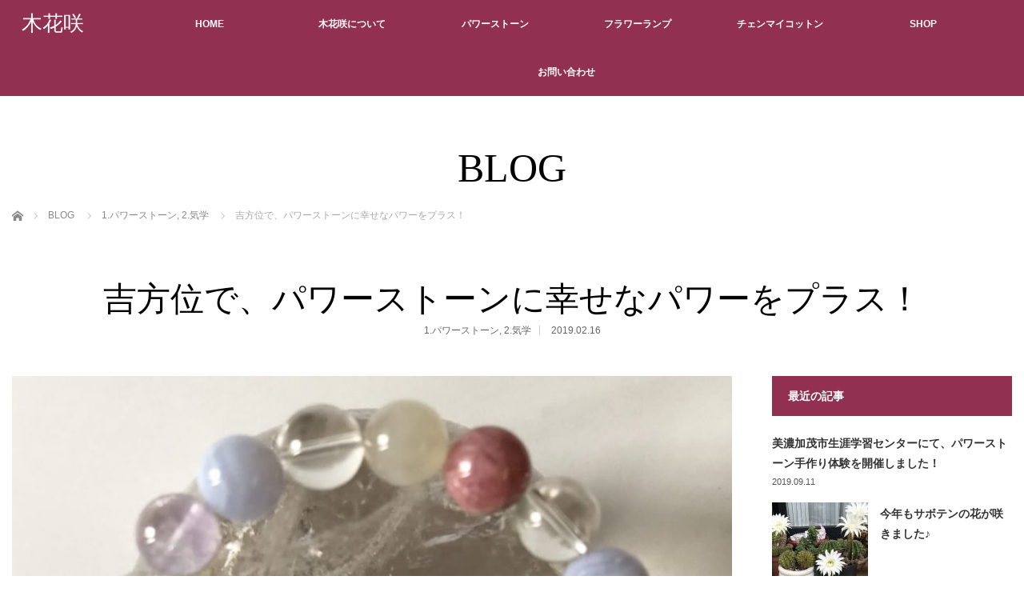

--- FILE ---
content_type: text/html; charset=UTF-8
request_url: http://www.konohanasaku.com/2019/02/16/kichihoui/
body_size: 47004
content:
<!DOCTYPE html>
<html class="pc" dir="ltr" lang="ja"
	prefix="og: https://ogp.me/ns#" >
<head>
<meta charset="UTF-8">
<!--[if IE]><meta http-equiv="X-UA-Compatible" content="IE=edge"><![endif]-->
<meta name="viewport" content="width=device-width,initial-scale=1.0">

<meta name="description" content="パワーストーン・ブレスレットをご購入いただいたお客様から、とても嬉しいお褒めのお言葉をいただきました。">
<link rel="pingback" href="http://www.konohanasaku.com/xmlrpc.php">

		<!-- All in One SEO 4.2.1.1 -->
		<title>吉方位で、パワーストーンに幸せなパワーをプラス！ | 木花咲</title>
		<meta name="robots" content="max-image-preview:large" />
		<link rel="canonical" href="http://www.konohanasaku.com/2019/02/16/kichihoui/" />
		<meta property="og:locale" content="ja_JP" />
		<meta property="og:site_name" content="木花咲 | kono hana saku" />
		<meta property="og:type" content="article" />
		<meta property="og:title" content="吉方位で、パワーストーンに幸せなパワーをプラス！ | 木花咲" />
		<meta property="og:url" content="http://www.konohanasaku.com/2019/02/16/kichihoui/" />
		<meta property="article:published_time" content="2019-02-16T12:07:02+00:00" />
		<meta property="article:modified_time" content="2022-01-31T04:11:49+00:00" />
		<meta name="twitter:card" content="summary" />
		<meta name="twitter:title" content="吉方位で、パワーストーンに幸せなパワーをプラス！ | 木花咲" />
		<meta name="google" content="nositelinkssearchbox" />
		<script type="application/ld+json" class="aioseo-schema">
			{"@context":"https:\/\/schema.org","@graph":[{"@type":"WebSite","@id":"http:\/\/www.konohanasaku.com\/#website","url":"http:\/\/www.konohanasaku.com\/","name":"\u6728\u82b1\u54b2","description":"kono hana saku","inLanguage":"ja","publisher":{"@id":"http:\/\/www.konohanasaku.com\/#organization"}},{"@type":"Organization","@id":"http:\/\/www.konohanasaku.com\/#organization","name":"\u6728\u82b1\u54b2","url":"http:\/\/www.konohanasaku.com\/"},{"@type":"BreadcrumbList","@id":"http:\/\/www.konohanasaku.com\/2019\/02\/16\/kichihoui\/#breadcrumblist","itemListElement":[{"@type":"ListItem","@id":"http:\/\/www.konohanasaku.com\/#listItem","position":1,"item":{"@type":"WebPage","@id":"http:\/\/www.konohanasaku.com\/","name":"\u30db\u30fc\u30e0","description":"kono hana saku","url":"http:\/\/www.konohanasaku.com\/"},"nextItem":"http:\/\/www.konohanasaku.com\/2019\/#listItem"},{"@type":"ListItem","@id":"http:\/\/www.konohanasaku.com\/2019\/#listItem","position":2,"item":{"@type":"WebPage","@id":"http:\/\/www.konohanasaku.com\/2019\/","name":"2019","url":"http:\/\/www.konohanasaku.com\/2019\/"},"nextItem":"http:\/\/www.konohanasaku.com\/2019\/02\/#listItem","previousItem":"http:\/\/www.konohanasaku.com\/#listItem"},{"@type":"ListItem","@id":"http:\/\/www.konohanasaku.com\/2019\/02\/#listItem","position":3,"item":{"@type":"WebPage","@id":"http:\/\/www.konohanasaku.com\/2019\/02\/","name":"February","url":"http:\/\/www.konohanasaku.com\/2019\/02\/"},"nextItem":"http:\/\/www.konohanasaku.com\/2019\/02\/16\/#listItem","previousItem":"http:\/\/www.konohanasaku.com\/2019\/#listItem"},{"@type":"ListItem","@id":"http:\/\/www.konohanasaku.com\/2019\/02\/16\/#listItem","position":4,"item":{"@type":"WebPage","@id":"http:\/\/www.konohanasaku.com\/2019\/02\/16\/","name":"16","url":"http:\/\/www.konohanasaku.com\/2019\/02\/16\/"},"nextItem":"http:\/\/www.konohanasaku.com\/2019\/02\/16\/kichihoui\/#listItem","previousItem":"http:\/\/www.konohanasaku.com\/2019\/02\/#listItem"},{"@type":"ListItem","@id":"http:\/\/www.konohanasaku.com\/2019\/02\/16\/kichihoui\/#listItem","position":5,"item":{"@type":"WebPage","@id":"http:\/\/www.konohanasaku.com\/2019\/02\/16\/kichihoui\/","name":"\u5409\u65b9\u4f4d\u3067\u3001\u30d1\u30ef\u30fc\u30b9\u30c8\u30fc\u30f3\u306b\u5e78\u305b\u306a\u30d1\u30ef\u30fc\u3092\u30d7\u30e9\u30b9\uff01","url":"http:\/\/www.konohanasaku.com\/2019\/02\/16\/kichihoui\/"},"previousItem":"http:\/\/www.konohanasaku.com\/2019\/02\/16\/#listItem"}]},{"@type":"Person","@id":"http:\/\/www.konohanasaku.com\/author\/abcr_admin\/#author","url":"http:\/\/www.konohanasaku.com\/author\/abcr_admin\/","name":"\u8aed \u8aed","image":{"@type":"ImageObject","@id":"http:\/\/www.konohanasaku.com\/2019\/02\/16\/kichihoui\/#authorImage","url":"http:\/\/2.gravatar.com\/avatar\/bc470d531002c83d90fbe6d7796fd1bd?s=96&d=mm&r=g","width":96,"height":96,"caption":"\u8aed \u8aed"}},{"@type":"WebPage","@id":"http:\/\/www.konohanasaku.com\/2019\/02\/16\/kichihoui\/#webpage","url":"http:\/\/www.konohanasaku.com\/2019\/02\/16\/kichihoui\/","name":"\u5409\u65b9\u4f4d\u3067\u3001\u30d1\u30ef\u30fc\u30b9\u30c8\u30fc\u30f3\u306b\u5e78\u305b\u306a\u30d1\u30ef\u30fc\u3092\u30d7\u30e9\u30b9\uff01 | \u6728\u82b1\u54b2","inLanguage":"ja","isPartOf":{"@id":"http:\/\/www.konohanasaku.com\/#website"},"breadcrumb":{"@id":"http:\/\/www.konohanasaku.com\/2019\/02\/16\/kichihoui\/#breadcrumblist"},"author":"http:\/\/www.konohanasaku.com\/author\/abcr_admin\/#author","creator":"http:\/\/www.konohanasaku.com\/author\/abcr_admin\/#author","image":{"@type":"ImageObject","@id":"http:\/\/www.konohanasaku.com\/#mainImage","url":"http:\/\/www.konohanasaku.com\/wp-content\/uploads\/2019\/02\/S__4112397-e1550319046521.jpg","width":1015,"height":843},"primaryImageOfPage":{"@id":"http:\/\/www.konohanasaku.com\/2019\/02\/16\/kichihoui\/#mainImage"},"datePublished":"2019-02-16T12:07:02+09:00","dateModified":"2022-01-31T04:11:49+09:00"},{"@type":"Article","@id":"http:\/\/www.konohanasaku.com\/2019\/02\/16\/kichihoui\/#article","name":"\u5409\u65b9\u4f4d\u3067\u3001\u30d1\u30ef\u30fc\u30b9\u30c8\u30fc\u30f3\u306b\u5e78\u305b\u306a\u30d1\u30ef\u30fc\u3092\u30d7\u30e9\u30b9\uff01 | \u6728\u82b1\u54b2","inLanguage":"ja","headline":"\u5409\u65b9\u4f4d\u3067\u3001\u30d1\u30ef\u30fc\u30b9\u30c8\u30fc\u30f3\u306b\u5e78\u305b\u306a\u30d1\u30ef\u30fc\u3092\u30d7\u30e9\u30b9\uff01","author":{"@id":"http:\/\/www.konohanasaku.com\/author\/abcr_admin\/#author"},"publisher":{"@id":"http:\/\/www.konohanasaku.com\/#organization"},"datePublished":"2019-02-16T12:07:02+09:00","dateModified":"2022-01-31T04:11:49+09:00","articleSection":"1.\u30d1\u30ef\u30fc\u30b9\u30c8\u30fc\u30f3, 2.\u6c17\u5b66, \u30d1\u30ef\u30fc\u30b9\u30c8\u30fc\u30f3, \u30d6\u30ec\u30b9\u30ec\u30c3\u30c8, \u52a0\u8302, \u53ef\u5150, \u5409\u65b9\u4f4d, \u6728\u82b1\u54b2, \u7f8e\u6fc3\u52a0\u8302, \u826f\u7e01","mainEntityOfPage":{"@id":"http:\/\/www.konohanasaku.com\/2019\/02\/16\/kichihoui\/#webpage"},"isPartOf":{"@id":"http:\/\/www.konohanasaku.com\/2019\/02\/16\/kichihoui\/#webpage"},"image":{"@type":"ImageObject","@id":"http:\/\/www.konohanasaku.com\/#articleImage","url":"http:\/\/www.konohanasaku.com\/wp-content\/uploads\/2019\/02\/S__4112397-e1550319046521.jpg","width":1015,"height":843}}]}
		</script>
		<script type="text/javascript" >
			window.ga=window.ga||function(){(ga.q=ga.q||[]).push(arguments)};ga.l=+new Date;
			ga('create', "UA-21355528-24", 'auto');
			ga('send', 'pageview');
		</script>
		<script async src="https://www.google-analytics.com/analytics.js"></script>
		<!-- All in One SEO -->

<link rel='dns-prefetch' href='//s.w.org' />
<link rel="alternate" type="application/rss+xml" title="木花咲 &raquo; フィード" href="http://www.konohanasaku.com/feed/" />
<link rel="alternate" type="application/rss+xml" title="木花咲 &raquo; コメントフィード" href="http://www.konohanasaku.com/comments/feed/" />
<script type="text/javascript">
window._wpemojiSettings = {"baseUrl":"https:\/\/s.w.org\/images\/core\/emoji\/14.0.0\/72x72\/","ext":".png","svgUrl":"https:\/\/s.w.org\/images\/core\/emoji\/14.0.0\/svg\/","svgExt":".svg","source":{"concatemoji":"http:\/\/www.konohanasaku.com\/wp-includes\/js\/wp-emoji-release.min.js?ver=6.0.11"}};
/*! This file is auto-generated */
!function(e,a,t){var n,r,o,i=a.createElement("canvas"),p=i.getContext&&i.getContext("2d");function s(e,t){var a=String.fromCharCode,e=(p.clearRect(0,0,i.width,i.height),p.fillText(a.apply(this,e),0,0),i.toDataURL());return p.clearRect(0,0,i.width,i.height),p.fillText(a.apply(this,t),0,0),e===i.toDataURL()}function c(e){var t=a.createElement("script");t.src=e,t.defer=t.type="text/javascript",a.getElementsByTagName("head")[0].appendChild(t)}for(o=Array("flag","emoji"),t.supports={everything:!0,everythingExceptFlag:!0},r=0;r<o.length;r++)t.supports[o[r]]=function(e){if(!p||!p.fillText)return!1;switch(p.textBaseline="top",p.font="600 32px Arial",e){case"flag":return s([127987,65039,8205,9895,65039],[127987,65039,8203,9895,65039])?!1:!s([55356,56826,55356,56819],[55356,56826,8203,55356,56819])&&!s([55356,57332,56128,56423,56128,56418,56128,56421,56128,56430,56128,56423,56128,56447],[55356,57332,8203,56128,56423,8203,56128,56418,8203,56128,56421,8203,56128,56430,8203,56128,56423,8203,56128,56447]);case"emoji":return!s([129777,127995,8205,129778,127999],[129777,127995,8203,129778,127999])}return!1}(o[r]),t.supports.everything=t.supports.everything&&t.supports[o[r]],"flag"!==o[r]&&(t.supports.everythingExceptFlag=t.supports.everythingExceptFlag&&t.supports[o[r]]);t.supports.everythingExceptFlag=t.supports.everythingExceptFlag&&!t.supports.flag,t.DOMReady=!1,t.readyCallback=function(){t.DOMReady=!0},t.supports.everything||(n=function(){t.readyCallback()},a.addEventListener?(a.addEventListener("DOMContentLoaded",n,!1),e.addEventListener("load",n,!1)):(e.attachEvent("onload",n),a.attachEvent("onreadystatechange",function(){"complete"===a.readyState&&t.readyCallback()})),(e=t.source||{}).concatemoji?c(e.concatemoji):e.wpemoji&&e.twemoji&&(c(e.twemoji),c(e.wpemoji)))}(window,document,window._wpemojiSettings);
</script>
<style type="text/css">
img.wp-smiley,
img.emoji {
	display: inline !important;
	border: none !important;
	box-shadow: none !important;
	height: 1em !important;
	width: 1em !important;
	margin: 0 0.07em !important;
	vertical-align: -0.1em !important;
	background: none !important;
	padding: 0 !important;
}
</style>
	<link rel='stylesheet' id='style-css'  href='http://www.konohanasaku.com/wp-content/themes/venus_tcd038/style.css?ver=2.4' type='text/css' media='screen' />
<link rel='stylesheet' id='wp-block-library-css'  href='http://www.konohanasaku.com/wp-includes/css/dist/block-library/style.min.css?ver=6.0.11' type='text/css' media='all' />
<style id='global-styles-inline-css' type='text/css'>
body{--wp--preset--color--black: #000000;--wp--preset--color--cyan-bluish-gray: #abb8c3;--wp--preset--color--white: #ffffff;--wp--preset--color--pale-pink: #f78da7;--wp--preset--color--vivid-red: #cf2e2e;--wp--preset--color--luminous-vivid-orange: #ff6900;--wp--preset--color--luminous-vivid-amber: #fcb900;--wp--preset--color--light-green-cyan: #7bdcb5;--wp--preset--color--vivid-green-cyan: #00d084;--wp--preset--color--pale-cyan-blue: #8ed1fc;--wp--preset--color--vivid-cyan-blue: #0693e3;--wp--preset--color--vivid-purple: #9b51e0;--wp--preset--gradient--vivid-cyan-blue-to-vivid-purple: linear-gradient(135deg,rgba(6,147,227,1) 0%,rgb(155,81,224) 100%);--wp--preset--gradient--light-green-cyan-to-vivid-green-cyan: linear-gradient(135deg,rgb(122,220,180) 0%,rgb(0,208,130) 100%);--wp--preset--gradient--luminous-vivid-amber-to-luminous-vivid-orange: linear-gradient(135deg,rgba(252,185,0,1) 0%,rgba(255,105,0,1) 100%);--wp--preset--gradient--luminous-vivid-orange-to-vivid-red: linear-gradient(135deg,rgba(255,105,0,1) 0%,rgb(207,46,46) 100%);--wp--preset--gradient--very-light-gray-to-cyan-bluish-gray: linear-gradient(135deg,rgb(238,238,238) 0%,rgb(169,184,195) 100%);--wp--preset--gradient--cool-to-warm-spectrum: linear-gradient(135deg,rgb(74,234,220) 0%,rgb(151,120,209) 20%,rgb(207,42,186) 40%,rgb(238,44,130) 60%,rgb(251,105,98) 80%,rgb(254,248,76) 100%);--wp--preset--gradient--blush-light-purple: linear-gradient(135deg,rgb(255,206,236) 0%,rgb(152,150,240) 100%);--wp--preset--gradient--blush-bordeaux: linear-gradient(135deg,rgb(254,205,165) 0%,rgb(254,45,45) 50%,rgb(107,0,62) 100%);--wp--preset--gradient--luminous-dusk: linear-gradient(135deg,rgb(255,203,112) 0%,rgb(199,81,192) 50%,rgb(65,88,208) 100%);--wp--preset--gradient--pale-ocean: linear-gradient(135deg,rgb(255,245,203) 0%,rgb(182,227,212) 50%,rgb(51,167,181) 100%);--wp--preset--gradient--electric-grass: linear-gradient(135deg,rgb(202,248,128) 0%,rgb(113,206,126) 100%);--wp--preset--gradient--midnight: linear-gradient(135deg,rgb(2,3,129) 0%,rgb(40,116,252) 100%);--wp--preset--duotone--dark-grayscale: url('#wp-duotone-dark-grayscale');--wp--preset--duotone--grayscale: url('#wp-duotone-grayscale');--wp--preset--duotone--purple-yellow: url('#wp-duotone-purple-yellow');--wp--preset--duotone--blue-red: url('#wp-duotone-blue-red');--wp--preset--duotone--midnight: url('#wp-duotone-midnight');--wp--preset--duotone--magenta-yellow: url('#wp-duotone-magenta-yellow');--wp--preset--duotone--purple-green: url('#wp-duotone-purple-green');--wp--preset--duotone--blue-orange: url('#wp-duotone-blue-orange');--wp--preset--font-size--small: 13px;--wp--preset--font-size--medium: 20px;--wp--preset--font-size--large: 36px;--wp--preset--font-size--x-large: 42px;}.has-black-color{color: var(--wp--preset--color--black) !important;}.has-cyan-bluish-gray-color{color: var(--wp--preset--color--cyan-bluish-gray) !important;}.has-white-color{color: var(--wp--preset--color--white) !important;}.has-pale-pink-color{color: var(--wp--preset--color--pale-pink) !important;}.has-vivid-red-color{color: var(--wp--preset--color--vivid-red) !important;}.has-luminous-vivid-orange-color{color: var(--wp--preset--color--luminous-vivid-orange) !important;}.has-luminous-vivid-amber-color{color: var(--wp--preset--color--luminous-vivid-amber) !important;}.has-light-green-cyan-color{color: var(--wp--preset--color--light-green-cyan) !important;}.has-vivid-green-cyan-color{color: var(--wp--preset--color--vivid-green-cyan) !important;}.has-pale-cyan-blue-color{color: var(--wp--preset--color--pale-cyan-blue) !important;}.has-vivid-cyan-blue-color{color: var(--wp--preset--color--vivid-cyan-blue) !important;}.has-vivid-purple-color{color: var(--wp--preset--color--vivid-purple) !important;}.has-black-background-color{background-color: var(--wp--preset--color--black) !important;}.has-cyan-bluish-gray-background-color{background-color: var(--wp--preset--color--cyan-bluish-gray) !important;}.has-white-background-color{background-color: var(--wp--preset--color--white) !important;}.has-pale-pink-background-color{background-color: var(--wp--preset--color--pale-pink) !important;}.has-vivid-red-background-color{background-color: var(--wp--preset--color--vivid-red) !important;}.has-luminous-vivid-orange-background-color{background-color: var(--wp--preset--color--luminous-vivid-orange) !important;}.has-luminous-vivid-amber-background-color{background-color: var(--wp--preset--color--luminous-vivid-amber) !important;}.has-light-green-cyan-background-color{background-color: var(--wp--preset--color--light-green-cyan) !important;}.has-vivid-green-cyan-background-color{background-color: var(--wp--preset--color--vivid-green-cyan) !important;}.has-pale-cyan-blue-background-color{background-color: var(--wp--preset--color--pale-cyan-blue) !important;}.has-vivid-cyan-blue-background-color{background-color: var(--wp--preset--color--vivid-cyan-blue) !important;}.has-vivid-purple-background-color{background-color: var(--wp--preset--color--vivid-purple) !important;}.has-black-border-color{border-color: var(--wp--preset--color--black) !important;}.has-cyan-bluish-gray-border-color{border-color: var(--wp--preset--color--cyan-bluish-gray) !important;}.has-white-border-color{border-color: var(--wp--preset--color--white) !important;}.has-pale-pink-border-color{border-color: var(--wp--preset--color--pale-pink) !important;}.has-vivid-red-border-color{border-color: var(--wp--preset--color--vivid-red) !important;}.has-luminous-vivid-orange-border-color{border-color: var(--wp--preset--color--luminous-vivid-orange) !important;}.has-luminous-vivid-amber-border-color{border-color: var(--wp--preset--color--luminous-vivid-amber) !important;}.has-light-green-cyan-border-color{border-color: var(--wp--preset--color--light-green-cyan) !important;}.has-vivid-green-cyan-border-color{border-color: var(--wp--preset--color--vivid-green-cyan) !important;}.has-pale-cyan-blue-border-color{border-color: var(--wp--preset--color--pale-cyan-blue) !important;}.has-vivid-cyan-blue-border-color{border-color: var(--wp--preset--color--vivid-cyan-blue) !important;}.has-vivid-purple-border-color{border-color: var(--wp--preset--color--vivid-purple) !important;}.has-vivid-cyan-blue-to-vivid-purple-gradient-background{background: var(--wp--preset--gradient--vivid-cyan-blue-to-vivid-purple) !important;}.has-light-green-cyan-to-vivid-green-cyan-gradient-background{background: var(--wp--preset--gradient--light-green-cyan-to-vivid-green-cyan) !important;}.has-luminous-vivid-amber-to-luminous-vivid-orange-gradient-background{background: var(--wp--preset--gradient--luminous-vivid-amber-to-luminous-vivid-orange) !important;}.has-luminous-vivid-orange-to-vivid-red-gradient-background{background: var(--wp--preset--gradient--luminous-vivid-orange-to-vivid-red) !important;}.has-very-light-gray-to-cyan-bluish-gray-gradient-background{background: var(--wp--preset--gradient--very-light-gray-to-cyan-bluish-gray) !important;}.has-cool-to-warm-spectrum-gradient-background{background: var(--wp--preset--gradient--cool-to-warm-spectrum) !important;}.has-blush-light-purple-gradient-background{background: var(--wp--preset--gradient--blush-light-purple) !important;}.has-blush-bordeaux-gradient-background{background: var(--wp--preset--gradient--blush-bordeaux) !important;}.has-luminous-dusk-gradient-background{background: var(--wp--preset--gradient--luminous-dusk) !important;}.has-pale-ocean-gradient-background{background: var(--wp--preset--gradient--pale-ocean) !important;}.has-electric-grass-gradient-background{background: var(--wp--preset--gradient--electric-grass) !important;}.has-midnight-gradient-background{background: var(--wp--preset--gradient--midnight) !important;}.has-small-font-size{font-size: var(--wp--preset--font-size--small) !important;}.has-medium-font-size{font-size: var(--wp--preset--font-size--medium) !important;}.has-large-font-size{font-size: var(--wp--preset--font-size--large) !important;}.has-x-large-font-size{font-size: var(--wp--preset--font-size--x-large) !important;}
</style>
<script type='text/javascript' src='http://www.konohanasaku.com/wp-includes/js/jquery/jquery.min.js?ver=3.6.0' id='jquery-core-js'></script>
<script type='text/javascript' src='http://www.konohanasaku.com/wp-includes/js/jquery/jquery-migrate.min.js?ver=3.3.2' id='jquery-migrate-js'></script>
<link rel="https://api.w.org/" href="http://www.konohanasaku.com/wp-json/" /><link rel="alternate" type="application/json" href="http://www.konohanasaku.com/wp-json/wp/v2/posts/559" /><link rel='shortlink' href='http://www.konohanasaku.com/?p=559' />
<link rel="alternate" type="application/json+oembed" href="http://www.konohanasaku.com/wp-json/oembed/1.0/embed?url=http%3A%2F%2Fwww.konohanasaku.com%2F2019%2F02%2F16%2Fkichihoui%2F" />
<link rel="alternate" type="text/xml+oembed" href="http://www.konohanasaku.com/wp-json/oembed/1.0/embed?url=http%3A%2F%2Fwww.konohanasaku.com%2F2019%2F02%2F16%2Fkichihoui%2F&#038;format=xml" />

<script src="http://www.konohanasaku.com/wp-content/themes/venus_tcd038/js/modernizr.js?ver=2.4"></script>
<script src="http://www.konohanasaku.com/wp-content/themes/venus_tcd038/js/jscript.js?ver=2.4"></script>
<script src="http://www.konohanasaku.com/wp-content/themes/venus_tcd038/js/comment.js?ver=2.4"></script>

<link rel="stylesheet" href="http://www.konohanasaku.com/wp-content/themes/venus_tcd038/responsive.css?ver=2.4">

<link rel="stylesheet" href="http://www.konohanasaku.com/wp-content/themes/venus_tcd038/japanese.css?ver=2.4">

<!--[if lt IE 9]>
<script src="http://www.konohanasaku.com/wp-content/themes/venus_tcd038/js/html5.js?ver=2.4"></script>
<![endif]-->

<style type="text/css">

.pc #global_menu { margin-left:135.8px; }

a:hover, .post_content a:hover, #mobile_logo a:hover, #bread_crumb a:hover, #post_meta_top a:hover, #post_meta_bottom a:hover,
 .pc #global_menu > ul > li > a:hover, .pc #global_menu > ul > li.active > a, .pc #global_menu > ul > li.current-menu-item > a,
 #index_recent .index_recent_tab_content a:hover, #index_recent .index_recent_tab_content a.link:hover, #index_recent .index_recent_tab_content a.link:hover:after,
 #news_archive .title a:hover, #archive #post_list .title a:hover, #archive #post_list li .category a:hover, #related_post li a:hover .title,
#single_news_list .link:hover, #single_news_list .link:hover:after, .mobile #comment_header ul li a:hover, .mobile #comment_header ul li.comment_switch_active a,
.mobile #comment_header ul li.comment_switch_active a:hover, #footer_logo a:hover, .footer_headline, .footer_headline a, .footer_widget .collapse_category_list li a:hover, .footer_widget.styled_menu_widget .menu li a:hover, #bread_crumb li.home a:hover:before
 { color:#FFD700; }

 a.menu_button:hover span, .pc #logo_image,
 .pc #global_menu ul ul a:hover, .pc #global_menu ul ul > li.active > a, .pc #global_menu ul ul li.current-menu-item > a,
 .flex-control-nav a:hover, .flex-control-nav a.flex-active, #load_post a:hover,
 #wp-calendar td a:hover, #wp-calendar #prev a:hover, #wp-calendar #next a:hover, .widget_search #search-btn input:hover, .widget_search #searchsubmit:hover, .side_widget.google_search #searchsubmit:hover,
 #submit_comment:hover, #post_pagination a:hover, #post_pagination p, .page_navi a:hover, .page_navi .current
 { background-color:#FFD700; }

.mobile #global_menu li a:hover { background-color:#FFD700 !important; }

#comment_textarea textarea:focus, #guest_info input:focus
 { border-color:#FFD700; }

.pc #header, .pc .home #header_inner, #footer, .pc .home.header_slide_down #header, .pc .home.header_slide_up #header,
 .pc #global_menu ul ul, .mobile #global_menu ul, .mobile a.menu_button.active,
 #comment_headline, #single_news_headline, #news_archive_headline, .side_headline,
 #archive ul.category li a.active, .brand_category_list li a.active
 { background-color:#913050; }

.post_content a { color:#FFD700; }

#post_title { font-size:42px; }
.mobile #post_title { font-size:27.7px; }
.post_content, #previous_next_post .title { font-size:14px; }
#news_archive .title { font-size:32px; }
.mobile #news_archive .title { font-size:21.1px; }
.single-news #post_title { font-size:42px; }
.mobile .single-news #post_title { font-size:27.7px; }
.single-news .post_content { font-size:14px; }
.single-brand #post_title { font-size:42px; }
.mobile .single-brand #post_title { font-size:27.7px; }
.single-brand .post_content { font-size:14px; }
.home #post_list_type1 #post_list li .title { font-size:px; }
#archive #post_list li .title, #related_post li .title { font-size:16px; }

#index_grid .grid-item:hover { background-color:#000000; }
#index_grid .grid-item:hover .image { opacity:0.7; }
#archive #post_list li .image:hover { background-color:#000000; }
#archive #post_list li .image:hover img { opacity:0.7; }
#related_post li .image:hover { background-color:#000000; }
#related_post li .image:hover img { opacity:0.7; }
#news_archive .news_image:hover { background-color:#000000; }
#news_archive .news_image:hover img { opacity:0.7; }

#site_loader_spinner { border-top:3px solid rgba(255,215,0,0.2); border-right:3px solid rgba(255,215,0,0.2); border-bottom:3px solid rgba(255,215,0,0.2); border-left:3px solid #FFD700; }




</style>


<style type="text/css"></style></head>
<body class="post-template-default single single-post postid-559 single-format-standard">

<div id="site_loader_overlay"><div id="site_loader_spinner">Loading</div></div>
<div id="site_wrap" class="hide">

 
 <div id="header">
  <div id="header_inner" class="clearfix">
   <!-- logo -->
   <div id='logo_text' class='serif'>
<h1 id="logo" class="serif"><a href="http://www.konohanasaku.com/">木花咲</a></h1>
</div>
   <div id="mobile_logo" class="mobile_logo_center serif"><a href="http://www.konohanasaku.com/">木花咲</a></div>
   
   <!-- global menu -->
      <a href="#" class="menu_button" title="メニュー"><span></span><span></span><span></span></a>
   <div id="global_menu" class="clearfix">
    <ul id="menu-%e3%83%88%e3%83%83%e3%83%97%e3%83%a1%e3%83%8b%e3%83%a5%e3%83%bc" class="menu"><li id="menu-item-19" class="menu-item menu-item-type-custom menu-item-object-custom menu-item-home menu-item-19"><a href="http://www.konohanasaku.com/">HOME</a></li>
<li id="menu-item-20" class="menu-item menu-item-type-post_type menu-item-object-page menu-item-privacy-policy menu-item-20"><a href="http://www.konohanasaku.com/aboutus/">木花咲について</a></li>
<li id="menu-item-91" class="menu-item menu-item-type-post_type menu-item-object-page menu-item-91"><a href="http://www.konohanasaku.com/gemstones/">パワーストーン</a></li>
<li id="menu-item-85" class="menu-item menu-item-type-post_type menu-item-object-page menu-item-85"><a href="http://www.konohanasaku.com/flowerlamp/">フラワーランプ</a></li>
<li id="menu-item-92" class="menu-item menu-item-type-post_type menu-item-object-page menu-item-92"><a href="http://www.konohanasaku.com/chiangmaicotton/">チェンマイコットン</a></li>
<li id="menu-item-630" class="menu-item menu-item-type-custom menu-item-object-custom menu-item-630"><a href="https://www.konohanasaku.com/shop/">SHOP</a></li>
<li id="menu-item-22" class="menu-item menu-item-type-post_type menu-item-object-page menu-item-22"><a href="http://www.konohanasaku.com/contact/">お問い合わせ</a></li>
</ul>   </div>
     </div><!-- END #header_inner -->
 </div><!-- END #header -->

 <div id="contents">
  <div id="contents_inner" class="clearfix">


<h2 class="title serif">BLOG</h2>


<ul id="bread_crumb" class="clearfix">
 <li itemscope="itemscope" itemtype="http://data-vocabulary.org/Breadcrumb" class="home"><a itemprop="url" href="http://www.konohanasaku.com/"><span itemprop="title">ホーム</span></a></li>
 <li itemscope="itemscope" itemtype="http://data-vocabulary.org/Breadcrumb"><a itemprop="url" href="http://www.konohanasaku.com/%e3%83%96%e3%83%ad%e3%82%b0/"><span itemprop="title">BLOG</span></a></li> <li itemscope="itemscope" itemtype="http://data-vocabulary.org/Breadcrumb">
   <a itemprop="url" href="http://www.konohanasaku.com/category/%e3%83%91%e3%83%af%e3%83%bc%e3%82%b9%e3%83%88%e3%83%bc%e3%83%b3/"><span itemprop="title">1.パワーストーン</span>,</a>
     <a itemprop="url" href="http://www.konohanasaku.com/category/%e6%b0%97%e5%ad%a6/"><span itemprop="title">2.気学</span></a>
     </li>
 <li class="last">吉方位で、パワーストーンに幸せなパワーをプラス！</li>

</ul>


<h3 id="post_title" class="serif">吉方位で、パワーストーンに幸せなパワーをプラス！</h3>

<ul id="post_meta_top" class="clearfix">
 <li class="post_category"><a href="http://www.konohanasaku.com/category/%e3%83%91%e3%83%af%e3%83%bc%e3%82%b9%e3%83%88%e3%83%bc%e3%83%b3/" rel="category tag">1.パワーストーン</a>, <a href="http://www.konohanasaku.com/category/%e6%b0%97%e5%ad%a6/" rel="category tag">2.気学</a></li> <li class="post_date"><time class="entry-date updated" datetime="2022-01-31T13:11:49+09:00">2019.02.16</time></li></ul>


<div id="main_col">

 
 <div id="article">

    <div class="post_image">
   <img width="1015" height="843" src="http://www.konohanasaku.com/wp-content/uploads/2019/02/S__4112397-e1550319046521.jpg" class="attachment-post-thumbnail size-post-thumbnail wp-post-image" alt="" srcset="http://www.konohanasaku.com/wp-content/uploads/2019/02/S__4112397-e1550319046521.jpg 1015w, http://www.konohanasaku.com/wp-content/uploads/2019/02/S__4112397-e1550319046521-300x249.jpg 300w, http://www.konohanasaku.com/wp-content/uploads/2019/02/S__4112397-e1550319046521-768x638.jpg 768w, http://www.konohanasaku.com/wp-content/uploads/2019/02/S__4112397-e1550319046521-1000x831.jpg 1000w" sizes="(max-width: 1015px) 100vw, 1015px" />  </div>
  
  <div class="post_content clearfix">
   <p>パワーストーン・ブレスレットをご購入いただいたお客様から、とても嬉しいお褒めのお言葉をいただきました。<br />
こちらで紹介させて戴ければと思います😊</p>
<p>1年以上前にパワーストーン・ブレスレットを作って下さった女性のお客様で、<br />
ご自身のことが好きになれず、「人に愛される寛容な人になりたい」「自分に自信が無い」とおっしゃる方でした。</p>
<p>彼女の生年月日を見させていただいたところ、[もうすぐ良縁に恵れる運気の良い流れの時期]に差し掛かっていました。<br />
いくら良い運気の時であっても、ポジティブで素敵な自分になるよう努力をしなければ、その良い運気に気づかずチャンスを逃してしまうものです。<br />
パワーストーン・ブレスレットをお渡しする際に、そんなアドバイスとともに吉方位の考え方をお伝えさせていただきました。</p>
<p>今年に入って彼女から、もう一本パワーストーンブレスレットを作ってほしいと依頼があり、《生年月日から魅力がアップするブレスレット》を作らせていただきました。</p>
<p>以前はお話しているとネガティブな発言が度々出てきて気になってしまう、傍目から見てお世辞にも明るいイメージの方では無い方でしたが、<br />
美濃加茂の喫茶店で再会した彼女は、とても優しく明るい笑顔でこれまでと全く違う印象になられていました。</p>
<p>有り難いことに、私からのアドバイスより吉方位を心がけ、吉方位の神社にお参りにも行くなど生活の中で積極的に気学を取り入れていただきました。<br />
「長谷川さんから気学のアドバイスを受けたからか、ビックリしたことに、彼氏が出来たんですよ！」と、とても嬉しそうに話してくださいました😊<br />
木花咲のパワーストーン・ブレスレットと私の気学の知識が彼女の幸せの手助けとなり、大変嬉しく感じました！</p>
<p>吉方位についての補足ですが、買い物やランチなどで、出来るだけその日の吉方位に行くようにするだけでも、運気が上昇します。<br />
そんな小さな運気の上昇が積み重なり、大きな運気を流れを呼び起こします。<br />
良い人に恵まれたり、良い情報に出会えたり、また悪いものを避ける力も増すようです。</p>
<p>吉方位利用とパワーストーンブレスレットで、人生に少しづつ幸せなパワーをプラス出来たらいいですね🔮😊<br />
気になることがありましたら、気軽にお声がけください。😊</p>
     </div>

    <div id="single_share" class="clearfix">
   
<!--Type1-->

<div id="share_top1">

 

<div class="sns">
<ul class="type1 clearfix">








</ul>
</div>

</div>


<!--Type2-->

<!--Type3-->

<!--Type4-->

<!--Type5-->
  </div>
  
  <ul id="post_meta_bottom" class="clearfix">
   <li class="post_author">投稿者: <a href="http://www.konohanasaku.com/author/abcr_admin/" title="諭 諭 の投稿" rel="author">諭 諭</a></li>   <li class="post_category"><a href="http://www.konohanasaku.com/category/%e3%83%91%e3%83%af%e3%83%bc%e3%82%b9%e3%83%88%e3%83%bc%e3%83%b3/" rel="category tag">1.パワーストーン</a>, <a href="http://www.konohanasaku.com/category/%e6%b0%97%e5%ad%a6/" rel="category tag">2.気学</a></li>   <li class="post_tag"><a href="http://www.konohanasaku.com/tag/%e3%83%91%e3%83%af%e3%83%bc%e3%82%b9%e3%83%88%e3%83%bc%e3%83%b3/" rel="tag">パワーストーン</a>, <a href="http://www.konohanasaku.com/tag/%e3%83%96%e3%83%ac%e3%82%b9%e3%83%ac%e3%83%83%e3%83%88/" rel="tag">ブレスレット</a>, <a href="http://www.konohanasaku.com/tag/%e5%8a%a0%e8%8c%82/" rel="tag">加茂</a>, <a href="http://www.konohanasaku.com/tag/%e5%8f%af%e5%85%90/" rel="tag">可児</a>, <a href="http://www.konohanasaku.com/tag/%e5%90%89%e6%96%b9%e4%bd%8d/" rel="tag">吉方位</a>, <a href="http://www.konohanasaku.com/tag/%e6%9c%a8%e8%8a%b1%e5%92%b2/" rel="tag">木花咲</a>, <a href="http://www.konohanasaku.com/tag/%e7%be%8e%e6%bf%83%e5%8a%a0%e8%8c%82/" rel="tag">美濃加茂</a>, <a href="http://www.konohanasaku.com/tag/%e8%89%af%e7%b8%81/" rel="tag">良縁</a></li>     </ul>

  <!-- author info -->
  
    <div id="previous_next_post" class="clearfix">
   <p class='prev_post clearfix'><a href='http://www.konohanasaku.com/2019/02/04/rissyun_setsubun/' title='【気学】2月4日立春の節より己亥八白土星の年'><span class='title'>【気学】2月4日立春の節より己亥八白土星の年</span></a></p>
<p class='next_post clearfix'><a href='http://www.konohanasaku.com/2019/02/28/20190223event-report/' title='2/23　パワーストーン手作り体験のご報告'><span class='title'>2/23　パワーストーン手作り体験のご報告</span></a></p>
  </div>
  
 </div><!-- END #article -->

 <!-- banner1 -->
 
 
  <div id="related_post">
  <h3 class="serif">関連記事</h3>
  <ol class="clearfix">
      <li>
    <div class="image">
     <a href="http://www.konohanasaku.com/2019/04/17/20190417blog/" title="令和まであと２週間！”令和”を姓名判断してみました。">
     <img width="310" height="200" src="http://www.konohanasaku.com/wp-content/uploads/2019/04/201904-2-310x200.jpg" class="attachment-size2 size-size2 wp-post-image" alt="" loading="lazy" />     </a>
    </div>
    <div class="category"><a href="http://www.konohanasaku.com/category/%e3%83%91%e3%83%af%e3%83%bc%e3%82%b9%e3%83%88%e3%83%bc%e3%83%b3/" rel="category tag">1.パワーストーン</a>, <a href="http://www.konohanasaku.com/category/%e6%9c%aa%e5%88%86%e9%a1%9e/" rel="category tag">その他</a></div>
    <h4 class="title"><a href="http://www.konohanasaku.com/2019/04/17/20190417blog/" title="令和まであと２週間！”令和”を姓名判断してみました。">令和まであと２週間！”令和”を姓名判断してみました。</a></h4>
    <div class="date">2019.04.17</div>
   </li>
      <li>
    <div class="image">
     <a href="http://www.konohanasaku.com/2019/03/26/576/" title="吉方位を捉える第一歩は方位の取り方">
     <img width="310" height="200" src="http://www.konohanasaku.com/wp-content/uploads/2019/03/S__4489220-310x200.jpg" class="attachment-size2 size-size2 wp-post-image" alt="" loading="lazy" />     </a>
    </div>
    <div class="category"><a href="http://www.konohanasaku.com/category/%e6%b0%97%e5%ad%a6/" rel="category tag">2.気学</a></div>
    <h4 class="title"><a href="http://www.konohanasaku.com/2019/03/26/576/" title="吉方位を捉える第一歩は方位の取り方">吉方位を捉える第一歩は方位の取り方</a></h4>
    <div class="date">2019.03.26</div>
   </li>
      <li>
    <div class="image">
     <a href="http://www.konohanasaku.com/2019/06/11/20190611blog/" title="今年もサボテンの花が咲きました♪">
     <img width="310" height="200" src="http://www.konohanasaku.com/wp-content/uploads/2019/06/S__3743784-310x200.jpg" class="attachment-size2 size-size2 wp-post-image" alt="" loading="lazy" />     </a>
    </div>
    <div class="category"><a href="http://www.konohanasaku.com/category/%e3%83%91%e3%83%af%e3%83%bc%e3%82%b9%e3%83%88%e3%83%bc%e3%83%b3/" rel="category tag">1.パワーストーン</a></div>
    <h4 class="title"><a href="http://www.konohanasaku.com/2019/06/11/20190611blog/" title="今年もサボテンの花が咲きました♪">今年もサボテンの花が咲きました♪</a></h4>
    <div class="date">2019.06.11</div>
   </li>
      <li>
    <div class="image">
     <a href="http://www.konohanasaku.com/2019/09/11/201908event-report/" title="美濃加茂市生涯学習センターにて、パワーストーン手作り体験を開催しました！">
     <img src="http://www.konohanasaku.com/wp-content/themes/venus_tcd038/img/common/no_image2.gif" alt="" title="" />     </a>
    </div>
    <div class="category"><a href="http://www.konohanasaku.com/category/%e3%83%91%e3%83%af%e3%83%bc%e3%82%b9%e3%83%88%e3%83%bc%e3%83%b3/" rel="category tag">1.パワーストーン</a>, <a href="http://www.konohanasaku.com/category/%e3%82%a4%e3%83%99%e3%83%b3%e3%83%88/" rel="category tag">3.イベント</a></div>
    <h4 class="title"><a href="http://www.konohanasaku.com/2019/09/11/201908event-report/" title="美濃加茂市生涯学習センターにて、パワーストーン手作り体験を開催しました！">美濃加茂市生涯学習センターにて、パワーストーン手作り体験を開催しました！</a></h4>
    <div class="date">2019.09.11</div>
   </li>
      <li>
    <div class="image">
     <a href="http://www.konohanasaku.com/2019/01/27/akindo_marche/" title="『あきんどまるしぇ』ご来場ありがとうございました">
     <img width="310" height="200" src="http://www.konohanasaku.com/wp-content/uploads/2019/01/S__3874886-310x200.jpg" class="attachment-size2 size-size2 wp-post-image" alt="" loading="lazy" />     </a>
    </div>
    <div class="category"><a href="http://www.konohanasaku.com/category/%e3%83%91%e3%83%af%e3%83%bc%e3%82%b9%e3%83%88%e3%83%bc%e3%83%b3/" rel="category tag">1.パワーストーン</a>, <a href="http://www.konohanasaku.com/category/%e3%82%a4%e3%83%99%e3%83%b3%e3%83%88/" rel="category tag">3.イベント</a></div>
    <h4 class="title"><a href="http://www.konohanasaku.com/2019/01/27/akindo_marche/" title="『あきんどまるしぇ』ご来場ありがとうございました">『あきんどまるしぇ』ご来場ありがとうございました</a></h4>
    <div class="date">2019.01.27</div>
   </li>
      <li>
    <div class="image">
     <a href="http://www.konohanasaku.com/2019/01/05/greeting/" title="新年のご挨拶・2019年は気学を活かして暮らしをプラスに！">
     <img width="310" height="200" src="http://www.konohanasaku.com/wp-content/uploads/2018/12/aboutus3-1-310x200.jpg" class="attachment-size2 size-size2 wp-post-image" alt="" loading="lazy" />     </a>
    </div>
    <div class="category"><a href="http://www.konohanasaku.com/category/%e3%83%91%e3%83%af%e3%83%bc%e3%82%b9%e3%83%88%e3%83%bc%e3%83%b3/" rel="category tag">1.パワーストーン</a>, <a href="http://www.konohanasaku.com/category/%e6%b0%97%e5%ad%a6/" rel="category tag">2.気学</a></div>
    <h4 class="title"><a href="http://www.konohanasaku.com/2019/01/05/greeting/" title="新年のご挨拶・2019年は気学を活かして暮らしをプラスに！">新年のご挨拶・2019年は気学を活かして暮らしをプラスに！</a></h4>
    <div class="date">2019.01.05</div>
   </li>
     </ol>
 </div>
  
 




  <div id="comments">

 


 
 </div><!-- #comment end -->
 <!-- banner2 -->
 
</div><!-- END #main_col -->


 
              <div id="side_col">
       <div class="side_widget clearfix styled_post_list1_widget" id="styled_post_list1_widget-3">
<h3 class="side_headline">最近の記事</h3><ol class="styled_post_list1">
 <li class="clearfix">
      <div class="info">
    <a class="title" href="http://www.konohanasaku.com/2019/09/11/201908event-report/">美濃加茂市生涯学習センターにて、パワーストーン手作り体験を開催しました！</a>
    <p class="date">2019.09.11</p>
   </div>
 </li>
 <li class="has-post-thumbnail clearfix">
   <a class="image" href="http://www.konohanasaku.com/2019/06/11/20190611blog/"><img width="120" height="120" src="http://www.konohanasaku.com/wp-content/uploads/2019/06/S__3743784-120x120.jpg" class="attachment-size1 size-size1 wp-post-image" alt="" loading="lazy" srcset="http://www.konohanasaku.com/wp-content/uploads/2019/06/S__3743784-120x120.jpg 120w, http://www.konohanasaku.com/wp-content/uploads/2019/06/S__3743784-150x150.jpg 150w, http://www.konohanasaku.com/wp-content/uploads/2019/06/S__3743784-300x300.jpg 300w" sizes="(max-width: 120px) 100vw, 120px" /></a>   <div class="info">
    <a class="title" href="http://www.konohanasaku.com/2019/06/11/20190611blog/">今年もサボテンの花が咲きました♪</a>
    <p class="date">2019.06.11</p>
   </div>
 </li>
 <li class="has-post-thumbnail clearfix">
   <a class="image" href="http://www.konohanasaku.com/2019/04/17/20190417blog/"><img width="120" height="120" src="http://www.konohanasaku.com/wp-content/uploads/2019/04/201904-2-120x120.jpg" class="attachment-size1 size-size1 wp-post-image" alt="" loading="lazy" srcset="http://www.konohanasaku.com/wp-content/uploads/2019/04/201904-2-120x120.jpg 120w, http://www.konohanasaku.com/wp-content/uploads/2019/04/201904-2-150x150.jpg 150w, http://www.konohanasaku.com/wp-content/uploads/2019/04/201904-2-300x300.jpg 300w" sizes="(max-width: 120px) 100vw, 120px" /></a>   <div class="info">
    <a class="title" href="http://www.konohanasaku.com/2019/04/17/20190417blog/">令和まであと２週間！”令和”を姓名判断してみました。</a>
    <p class="date">2019.04.17</p>
   </div>
 </li>
 <li class="has-post-thumbnail clearfix">
   <a class="image" href="http://www.konohanasaku.com/2019/03/26/576/"><img width="120" height="120" src="http://www.konohanasaku.com/wp-content/uploads/2019/03/S__4489220-120x120.jpg" class="attachment-size1 size-size1 wp-post-image" alt="" loading="lazy" srcset="http://www.konohanasaku.com/wp-content/uploads/2019/03/S__4489220-120x120.jpg 120w, http://www.konohanasaku.com/wp-content/uploads/2019/03/S__4489220-150x150.jpg 150w, http://www.konohanasaku.com/wp-content/uploads/2019/03/S__4489220-300x300.jpg 300w" sizes="(max-width: 120px) 100vw, 120px" /></a>   <div class="info">
    <a class="title" href="http://www.konohanasaku.com/2019/03/26/576/">吉方位を捉える第一歩は方位の取り方</a>
    <p class="date">2019.03.26</p>
   </div>
 </li>
 <li class="has-post-thumbnail clearfix">
   <a class="image" href="http://www.konohanasaku.com/2019/02/28/20190223event-report/"><img width="120" height="120" src="http://www.konohanasaku.com/wp-content/uploads/2019/02/20190223-1-120x120.jpg" class="attachment-size1 size-size1 wp-post-image" alt="" loading="lazy" srcset="http://www.konohanasaku.com/wp-content/uploads/2019/02/20190223-1-120x120.jpg 120w, http://www.konohanasaku.com/wp-content/uploads/2019/02/20190223-1-150x150.jpg 150w, http://www.konohanasaku.com/wp-content/uploads/2019/02/20190223-1-300x300.jpg 300w" sizes="(max-width: 120px) 100vw, 120px" /></a>   <div class="info">
    <a class="title" href="http://www.konohanasaku.com/2019/02/28/20190223event-report/">2/23　パワーストーン手作り体験のご報告</a>
    <p class="date">2019.02.28</p>
   </div>
 </li>
</ol>
</div>
<div class="side_widget clearfix tcdw_category_list_widget" id="tcdw_category_list_widget-3">
<h3 class="side_headline">カテゴリー</h3><ul class="collapse_category_list">
 	<li class="cat-item cat-item-24"><a href="http://www.konohanasaku.com/category/%e3%83%91%e3%83%af%e3%83%bc%e3%82%b9%e3%83%88%e3%83%bc%e3%83%b3/" title="1.パワーストーン に含まれる投稿を見る">1.パワーストーン</a>
</li>
	<li class="cat-item cat-item-31"><a href="http://www.konohanasaku.com/category/%e6%b0%97%e5%ad%a6/" title="2.気学 に含まれる投稿を見る">2.気学</a>
</li>
	<li class="cat-item cat-item-48"><a href="http://www.konohanasaku.com/category/%e3%82%a4%e3%83%99%e3%83%b3%e3%83%88/" title="3.イベント に含まれる投稿を見る">3.イベント</a>
</li>
	<li class="cat-item cat-item-1"><a href="http://www.konohanasaku.com/category/%e6%9c%aa%e5%88%86%e9%a1%9e/" title="その他 に含まれる投稿を見る">その他</a>
</li>
</ul>
</div>
      </div>
        
 

  </div><!-- END #contents_inner -->
 </div><!-- END #contents -->

 <div id="footer">
  <div id="footer_inner" class="clearfix">

   <div id="footer_logo" class="serif"><a href="http://www.konohanasaku.com/">木花咲</a></div>

   <div class="footer_contents clearfix">
    <div class="footer_widget widget_text" id="text-8">
			<div class="textwidget"><p style="text-align: center;">kono hana saku</p>
<p>&nbsp;</p>
<p style="text-align: center;">TEL　090-2579-1523</p>
<p style="text-align: center;">Email　konohanasaku523@gmail.com</p>
</div>
		</div>
   </div>

   <!-- social button -->
      <ul class="clearfix" id="footer_social_link">
        <li class="facebook"><a class="target_blank" href="https://www.facebook.com/%E6%9C%A8%E8%8A%B1%E5%92%B2-%E3%82%B3%E3%83%8E%E3%83%8F%E3%83%8A%E3%82%B5%E3%82%AF-329618201101769/?modal=admin_todo_tour"><span class="f_facebook"></span></a></li>
                <li class="instagram"><a class="target_blank" href="https://www.instagram.com/konohanasakus/"><span class="f_instagram"></span></a></li>
           </ul>
   
      <div id="footer_company_name">木花咲 -kono hana saku-</div>
         <div id="footer_company_address">090-2579-1523</div>
   
  </div><!-- END #footer_inner -->
 </div><!-- END #footer -->


 <div id="footer_bottom">
  <div id="footer_bottom_inner">

   <p id="copyright">Copyright &copy;&nbsp;2026 <a href="http://www.konohanasaku.com/">木花咲</a> All rights reserved.</p>

  </div>
 </div>

 <div id="return_top">
  <a href="#header_top"><span>PAGE TOP</span></a>
 </div>

</div>

<script type="text/javascript">
jQuery(document).ready(function($){
  var timer = null;

  $(window).load(function(){
    if (timer !== null) {
      clearTimeout(timer);
    }
    $('#site_wrap').removeClass('hide');
    $(window).trigger('resize');
    
    $('#site_loader_spinner').delay(600).fadeOut(400);
    $('#site_loader_overlay').delay(900).fadeOut(800);
  });

  timer = setTimeout(function(){
    $('#site_wrap').removeClass('hide');
    $(window).trigger('resize');
    
    $('#site_loader_spinner').delay(600).fadeOut(400);
    $('#site_loader_overlay').delay(900).fadeOut(800);
  }, 5000);
});
</script>

  <!-- facebook share button code -->
 <div id="fb-root"></div>
 <script>
 (function(d, s, id) {
   var js, fjs = d.getElementsByTagName(s)[0];
   if (d.getElementById(id)) return;
   js = d.createElement(s); js.id = id;
   js.async = true;
   js.src = "//connect.facebook.net/ja_JP/sdk.js#xfbml=1&version=v2.5";
   fjs.parentNode.insertBefore(js, fjs);
 }(document, 'script', 'facebook-jssdk'));
 </script>
 
<script type='text/javascript' src='http://www.konohanasaku.com/wp-includes/js/comment-reply.min.js?ver=6.0.11' id='comment-reply-js'></script>
</body>
</html>


--- FILE ---
content_type: text/css
request_url: http://www.konohanasaku.com/wp-content/themes/venus_tcd038/style.css?ver=2.4
body_size: 100781
content:
@charset "utf-8";
/*
Theme Name:VENUS
Theme URI:
Description:WordPressテーマ「VENUS」
Author:Design Plus
Author URI:http://design-plus1.com/tcd-w/
Version:2.4
*/

/* --------------------------------------------------------------------------------
 web fonts　ウェブフォントファイルを変更した場合はv=1.0の数字を変更（キャッシュ対策）
-------------------------------------------------------------------------------- */
@font-face {
    font-family: 'design_plus';
    src: url('fonts/design_plus.eot?v=1.0');
    src: url('fonts/design_plus.eot?v=1.0#iefix') format('embedded-opentype'),
         url('fonts/design_plus.woff?v=1.0') format('woff'),
         url('fonts/design_plus.ttf?v=1.0') format('truetype'),
         url('fonts/design_plus.svg?v=1.0#design_plus') format('svg');
    font-weight: normal;
    font-style: normal;
}

/* ----------------------------------------------------------------------
 reset css
---------------------------------------------------------------------- */
html, body, div, span, applet, object, iframe,
h1, h2, h3, h4, h5, h6, p, blockquote, pre,
a, abbr, acronym, address, big, cite, code,
del, dfn, em, img, ins, kbd, q, s, samp,
small, strike, strong, sub, sup, tt, var,
b, u, i, center,
dl, dt, dd, ol, ul, li,
fieldset, form, label, legend,
table, caption, tbody, tfoot, thead, tr, th, td,
article, aside, canvas, details, embed,
figure, figcaption, footer, header, hgroup,
menu, nav, output, ruby, section, summary,
time, mark, audio, video
 { margin:0; padding:0; border:0; outline:0; font-size:100%; vertical-align:baseline; }

article, aside, details, figcaption, figure, footer, header, hgroup, menu, nav, section { display:block; }
audio, canvas, video { display:inline-block; max-width:100%; }
html { overflow-y:scroll; -webkit-text-size-adjust:100%; -ms-text-size-adjust:100%; }
ul, ol { list-style:none; }
blockquote , q { quotes:none; }
blockquote:before, blockquote:after, q:before, q:after { content:''; content:none; }
a:focus { outline:none; }
ins { text-decoration:none; }
mark { font-style:italic; font-weight:bold; }
del { text-decoration:line-through; }
abbr[title], dfn[title] { border-bottom:1px dotted; cursor:help; }
table { border-collapse:collapse; border-spacing:0; width:100%; }
hr { display:block; height:1px; border:0; border-top:1px solid #ccc; margin:1em 0; padding:0; }
button, input, select, textarea { outline:0; -webkit-box-sizing:border-box; -moz-box-sizing:border-box; box-sizing:border-box; font-size:100%; }
input, textarea { background-image:-webkit-linear-gradient(hsla(0,0%,100%,0), hsla(0,0%,100%,0)); -webkit-appearance:none; border-radius:0; /* Removing the inner shadow, rounded corners on iOS inputs */ }
input[type="checkbox"]{ -webkit-appearance:checkbox; }
input[type="radio"]{ -webkit-appearance:radio; }
button::-moz-focus-inner, input::-moz-focus-inner { border:0; padding:0; }
img { -ms-interpolation-mode:bicubic; }

/* clearfix */
.clearfix:after { content:"."; display:block; clear:both; height:0; font-size:0.1em; line-height:0; visibility:hidden; overflow:hidden; }
.clearfix { display:inline-block; }
/* exlude MacIE5 \*/
* html .clearfix { height:1% }
.clearfix { display:block;}
/* end MacIE5 */




/* ----------------------------------------------------------------------
 基本設定
---------------------------------------------------------------------- */
body { font-family:Arial,sans-serif; color:#000; line-height:1; background:#fff; -webkit-font-smoothing:antialiased; }
.admin-bar { padding-top:32px; }
@media screen and (max-width:782px) {
	.admin-bar { padding-top:46px; }
}
.serif { font-family:'Times New Roman',serif; }
a { color:#333; text-decoration:none; }
a, a:before, a:after, input {
	-webkit-transition-property:background-color, color; -webkit-transition-duration:0.2s; -webkit-transition-timing-function:ease;
	-moz-transition-property:background-color, color; -moz-transition-duration:0.2s; -moz-transition-timing-function:ease;
	-o-transition-property:background-color, color; -o-transition-duration:0.2s; -o-transition-timing-function:ease;
	transition-property:background-color, color; transition-duration:0.2s; transition-timing-function:ease;
}
a:hover { text-decoration:underline; }
.clear { clear:both; }
.hide { display:none; }


/* レイアウト */
#header { width:100%; min-width:1250px; background:#222; }
#header_inner { width:1250px; margin:0 auto; position:relative; }
#contents { width:100%; min-width:1250px; }
#contents_inner { width:1250px; margin:0 auto; padding:60px 0 150px; }
.post-type-archive-news #contents_inner { padding-bottom:105px; }
.tax-brand_category #main_col { margin-bottom:-145px; }
.home #contents_inner, .single-brand #contents_inner { padding-bottom:150px; }
.page #contents_inner { padding-bottom:115px; }
#main_col { width:900px; float:left; }
#side_col { width:300px; float:right; }
#main_col.fullwidth { width:100%; float:none; }
#main_col.barnd_main_col { width:1000px; float:left; }
#side_col.brand_side_col { width:180px; float:right; }
#main_col.barnd_main_col.centerd { width:100%; max-width:1000px; margin:0 auto; float:none; }
#footer { width:100%; min-width:1250px; background:#222; color:#fff; }
#footer_inner { width:1250px; margin:0 auto; padding:60px 0 25px 0; }
#footer_bottom { width:100%; min-width:1250px; background:#000; }
#footer_bottom_inner { width:1250px; margin:0 auto; position:relative; }


/* ローディングアイコン */
#site_wrap { display:block; }
#site_wrap.hide { display:block; opacity:0; height:0; overflow:hidden; }
#site_loader_overlay {
	position:fixed; background:#fff;
	top:0px; left:0px; bottom:0px; right:0px;
	z-index:99999; opacity:1;
}
#site_loader_spinner {
	font-size:10px; position:fixed;
	top:50%; top:-webkit-calc(50% - 33px); top:calc(50% - 33px); top:calc(50% - 33px);
	left:50%; left:-webkit-calc(50% - 33px); left:calc(50% - 33px); left:calc(50% - 33px);
	-webkit-transform:translateY(-50%); -ms-transform:translateY(-50%); transform:translateY(-50%);
	-webkit-transform:translateX(-50%); -ms-transform:translateX(-50%); transform:translateX(-50%);
	text-indent:-9999em;
	border-top:3px solid rgba(203,118,132,0.2); border-right:3px solid rgba(203,118,132,0.2); border-bottom:3px solid rgba(203,118,132,0.2); border-left:3px solid #cb7684;
	-webkit-transform:translateZ(0); -ms-transform:translateZ(0); transform:translateZ(0); -webkit-animation:loading-anime 1.1s infinite linear; animation:loading-anime 1.1s infinite linear;
}
#site_loader_spinner, #site_loader_spinner:after { border-radius:50%; width:60px; height:60px; }
@-webkit-keyframes loading-anime {
	0% { -webkit-transform:rotate(0deg); transform:rotate(0deg); }
	100% { -webkit-transform:rotate(360deg); transform:rotate(360deg); }
}
@keyframes loading-anime {
	0% { -webkit-transform:rotate(0deg); transform:rotate(0deg); }
	100% { -webkit-transform:rotate(360deg); transform:rotate(360deg); }
}


/* アイコンフォント */
.icon-file-text:before {
  content: "\f15c";
}

.icon-share-alt:before {
  content: "\f1e0";
}

.icon-phone:before {
  content: "\f095";
}

.icon-envelope:before {
  content: "\f0e0";
}

.icon-tag:before {
  content: "\f02b";
}

.icon-pencil:before {
  content: "\f040";
}

.icon-close:before {
  content: "\e91a";
}


/* ----------------------------------------------------------------------
 ヘッダー
---------------------------------------------------------------------- */

/* ロゴ */
#home_logo h1 { color:#000; line-height:1.1; font-size:40px; margin:50px 0; width:100%; min-width:1250px; text-align:center; }
#home_logo h1 img { display:block; margin:0 auto; max-width:100%; height:auto; }
#header h1 { font-weight:300; }
.pc #logo_text, .pc #logo_image { float:left; }
.pc #logo_text h1 { margin:0; font-size:26px; line-height:60px; min-width:60px; }
.pc #logo_text h1 a { color:#fff; display:block; margin:0 auto; padding:0 12px; text-align:center; text-decoration:none; -webkit-transition-property:none; -moz-transition-property:none; -o-transition-property:none; transition-property:none; }
.pc #logo_image h1 a { position:relative; width:auto; min-width:60px; max-width:300px; height:60px; text-align:center; display:block; }
.pc #logo_image h1 img { position:absolute; top:50%; left:50%; width:auto; -webkit-transform: translate(-50%,-50%); -moz-transform: translate(-50%,-50%); transform: translate(-50%,-50%); }
.pc #mobile_logo { display:none; }

/* グローバルメニュー */
.pc #global_menu { z-index:100; color:#fff; position:relative; }
.pc #global_menu a { display:block; color:#fff; font-size:12px; text-decoration:none; }
.pc #global_menu li a { height:60px; line-height:60px; text-decoration:none; }
.pc #global_menu li a:hover { color:#fff; text-decoration:none; }
.pc #global_menu > ul { margin:0 auto; font-size:0; text-align:center; }
.pc #global_menu > ul > li { display:inline-block; width:16%; min-width:150px; text-align:center; font-size:1%; position:relative; -moz-box-sizing:border-box; -webkit-box-sizing:border-box; -o-box-sizing:border-box; -ms-box-sizing:border-box; box-sizing:border-box; }
.pc #global_menu > ul > li > a { font-weight:700; }
.pc #global_menu > ul > li > a:hover, .pc #global_menu > ul > li.active > a, .pc #global_menu > ul > li.current-menu-item > a { color:#cb7684; }
.pc #global_menu ul ul { display:none; width:220px; position:absolute; top:60px; left:0px; margin:0; padding:0; z-index:101; text-align:left; background:#222; border-top:none; }
.pc #global_menu ul ul ul { left:100%; top:0; margin:0 0 0 -1px; border:none; border-left:none; }
.pc #global_menu ul ul li { width:220px; line-height:1.5; padding:0; margin:0; text-align:left; -moz-box-sizing:border-box; -webkit-box-sizing:border-box; -o-box-sizing:border-box; -ms-box-sizing:border-box; box-sizing:border-box; position:relative; }
.pc #global_menu ul ul a { display:block; font-size:11px; position:relative; padding:14px 20px 12px 20px; height:auto; line-height:160%; margin:0; text-align:left; box-shadow:none; }
.pc #global_menu ul ul a:hover, .pc #global_menu ul ul > li.active > a, .pc #global_menu ul ul li.current-menu-item > a { background:#cb7684; }
.pc #global_menu li.hide_menu { display:none; }

/* モバイル用 */
.menu_button { display:none; }
#global_menu .child_menu_button { display:none; }

/* メニューをページ上部に固定 */
.header_fixed #header { position:relative; top:0px; }
.header_slide_down #header {
	position:fixed; width:100%; top:0px; z-index:3; opacity:0.9;
	-webkit-transform:translateY(0%); -ms-transform:translateY(0%); transform:translateY(0%);
	animation:slideDown 0.5s ease; -ms-animation:slideDown 0.5s ease; -webkit-animation:slideDown 0.5s ease; -moz-animation:slideDown 0.5s ease;
}
@keyframes slideDown {
	0% { -webkit-transform:translateY(-100%); -ms-transform:translateY(-100%); transform:translateY(-100%); }
	100% { -webkit-transform:translateY(0%); -ms-transform:translateY(0%); transform:translateY(0%); }
}
.header_slide_up #header {
	position:fixed; width:100%; top:0px; z-index:3; opacity:0.9;
	-webkit-transform:translateY(-100%); -ms-transform:translateY(-100%); transform:translateY(-100%);
	animation:slideUp 0.5s ease; -ms-animation:slideUp 0.5s ease; -webkit-animation:slideUp 0.5s ease; -moz-animation:slideUp 0.5s ease;
}
@keyframes slideUp {
	0% { -webkit-transform:translateY(0%); -ms-transform:translateY(0%); transform:translateY(0%); }
	100% { -webkit-transform:translateY(-100%); -ms-transform:translateY(-100%); transform:translateY(-100%); }
}
.pc .home.header_slide_down #home_logo { display:hidden; }
.header_slide_down { padding-top:60px; }

.pc .header_slide_down.admin-bar, .pc .header_slide_up.admin-bar { padding-top:92px; }
.pc .header_slide_down.admin-bar #header, .pc .header_slide_up.admin-bar #header { top:32px; }
@media screen and (max-width:782px) {
.pc .header_slide_down.admin-bar, .pc .header_slide_up.admin-bar { padding-top:106px; }
.pc .header_slide_down.admin-bar #header, .pc .header_slide_up.admin-bar #header { top:46px; }
}
@media screen and (max-width:600px) {
.pc .header_slide_down.admin-bar, .pc .header_slide_up.admin-bar { padding-top:46px; }
.pc .header_slide_down.admin-bar #header, .pc .header_slide_up.admin-bar #header { top:0; }
}

/* ページタイトル */
h2.title { margin:0 0 20px 0; color:#000; font-size:50px; font-weight:400; line-height:1.2; text-align:center; }

/* パンくずリンク */
#bread_crumb { padding:0 0 20px; margin:0 auto; }
#bread_crumb li.home a {
  float:left; height:15px; width:0px; line-height:15px; display:block; position:relative;
  -moz-box-sizing:border-box; -webkit-box-sizing:border-box; -o-box-sizing:border-box; -ms-box-sizing:border-box; box-sizing:border-box;
}
#bread_crumb li.home a span { text-indent:100%; white-space:nowrap; overflow:hidden; display:block; }
#bread_crumb li.home a:before {
  font-family:'design_plus'; color:#888; font-size:14px; display:block; position:absolute; top:2px; left:0px;
  width:17px; height:17px; line-height:17px;
  -webkit-font-smoothing: antialiased; -moz-osx-font-smoothing: grayscale;
}
#bread_crumb li.home:after { display:none; }
#bread_crumb li.home a:before { content:'\e90c'; }
#bread_crumb li.home a:hover:before { color:#fff; }
#bread_crumb li { color:#aaa; font-size:12px; display:inline; padding:0 15px 0 0; margin:0 0 0 15px; line-height:160%; position:relative; }
#bread_crumb li:after {
  font-family:'design_plus'; content:'\e910'; color:#aaa; font-size:9px; display:block; position:absolute; left:-20px; top:-1px;
  -webkit-font-smoothing: antialiased; -moz-osx-font-smoothing: grayscale;
}
#bread_crumb li a { color:#888; }
.pc .no_side #bread_crumb, .pc .error404 #bread_crumb { width:900px; }



/* ----------------------------------------------------------------------
 トップページ
---------------------------------------------------------------------- */

.pc .home #header { background:transparent; }
.pc .home #header_inner { background:#222; }
.pc .home.header_slide_down #header, .pc .home.header_slide_up #header { background:#222; }

.home #contents_inner { padding-top:0; }

/* スライダー */
.index_slider { position:relative; overflow:hidden; }
.index_slider .slides .image img { display:block; width:100%; }
.index_slider a { color:#fff; text-decoration:none; }
.index_slider a:hover { color:#cb7684; }
.index_slider a .slide-caption { cursor:pointer; }
.index_slider .slide-caption { width:100%; height:100%; cursor:default; position:absolute; top:0; left:0; }
.index_slider .slide-caption-inner { display:block; width:100%; max-height:100%; color:#fff; font-size:36px; line-height:2; text-align:center; position:relative; top:50%; -webkit-transform:translateY(-50%); -ms-transform:translateY(-50%); transform:translateY(-50%); }
.index_slider .slide-caption-inner p { margin:0 0 1em 0; }
.flex-control-nav { width:100%; text-align:center; position:absolute; bottom:10px; left:0; z-index:2; }
.flex-control-nav li { display:inline; }
.flex-control-nav a { display:inline-block; margin:10px 5px; width:13px; height:13px; background:#fff; text-indent:-400px; overflow:hidden; border-radius:100%; box-shadow:0 0 2px 0 rgba(0,0,0,0.4); }
.flex-control-nav a:hover, .flex-control-nav a.flex-active { background-color:#cb7684; }

/* グリッド */
#index_grid { position:relative; width:100%; overflow:hidden; }
.grid-item, .grid-item-width1 { float:left; width:25%; height:312.5px; overflow:hidden;
	-webkit-transition:all 0.35s ease-in-out; -moz-transition:all 0.35s ease-in-out; -ms-transition:all 0.35s ease-in-out; -o-transition:all 0.35s ease-in-out; transition:all 0.35s ease-in-out;
}
.grid-item-width2 { width:50%; }
.grid-item-width3 { width:75%; }
.grid-item-width4 { width:99%; }
.grid-item[data-state="start"] { -webkit-transition-property:opacity,background-color; -moz-transition-property:opacity,background-color; -ms-transition-property:opacity,background-color; -o-transition-property:opacity,background-color; transition-property:opacity,background-color; }
#index_grid a { color:#fff; text-decoration:none; }
#index_grid .caption { width:100%; height:100%; padding:30px; line-height:1.6; position:relative; z-index:2;
	-moz-box-sizing:border-box; -webkit-box-sizing:border-box; -o-box-sizing:border-box; -ms-box-sizing:border-box; box-sizing:border-box;
}
#index_grid .caption h2 { margin:0 0 5px 0; font-size:32px; font-weight:400; line-height:1.2; }
#index_grid .caption p { margin:0 0 1em 0; font-size:16px; }
#index_grid .image { width:100%; height:100%; position:absolute; top:0; left:0; z-index:1;
	-webkit-transition:all 0.35s ease-in-out; -moz-transition:all 0.35s ease-in-out; -ms-transition:all 0.35s ease-in-out; transition:all 0.35s ease-in-out;
	-webkit-transition-property:transform,opacity; -moz-transition-property:transform,opacity; -ms-transition-property:transform,opacity; transition-property:transform,opacity;
	-webkit-transform:scale(1); -moz-transform:scale(1); -ms-transform:scale(1); -o-transform:scale(1); transform:scale(1);
}
#index_grid .image img { display:block; height:100.2%; width:auto; max-width:none; min-width:100.5%; position:absolute; top:0; left:50%;
	-webkit-transform:translateX(-50%); -ms-transform:translateX(-50%); transform:translateX(-50%);
}
#index_grid .grid-item:hover .image { opacity:0.7;
 -webkit-transform:scale(1.2); -moz-transform:scale(1.2); -ms-transform:scale(1.2); -o-transform:scale(1.2); transform:scale(1.2);
}

/* トップページのNEWS/BLOG */
#index_recent { color:#555; font-size:14px; height:100%; }
#index_recent_tab { width:100%; overflow:hidden; position:absolute; top:0; left:0; }
#index_recent_tab li a, #index_recent_tab li span { padding:18px 0; display:block; color:#000; text-decoration:none; text-align:center; }
#index_recent_tab li { float:left; width:50%; height:50px; }
#index_recent_tab li.fullwidth { width:100%; }
#index_recent_tab_contents { height:100%; padding-top:50px;
	-moz-box-sizing:border-box; -webkit-box-sizing:border-box; -o-box-sizing:border-box; -ms-box-sizing:border-box; box-sizing:border-box;
}
#index_recent .index_recent_tab_content { display:none; padding:20px 0 45px 40px; height:100%; line-height:2; overflow:hidden;
	-moz-box-sizing:border-box; -webkit-box-sizing:border-box; -o-box-sizing:border-box; -ms-box-sizing:border-box; box-sizing:border-box;
}
#index_recent .index_recent_tab_content.active { display:block; }
#index_recent .index_recent_tab_content ol { height:100%; overflow:auto; padding-right:40px; }
#index_recent .index_recent_tab_content li { clear:left; }
#index_recent .index_recent_tab_content li time { float:left; width:100px; }
#index_recent .index_recent_tab_content li a { display:block; margin-left:100px; overflow:hidden; white-space:nowrap; text-overflow:ellipsis; }
#index_recent .index_recent_tab_content a { color:#555; text-decoration:none; }
#index_recent .index_recent_tab_content a.link { color:#000; position:absolute; right:40px; bottom:16px; }
#index_recent .index_recent_tab_content a.link:after { font-family:'design_plus'; content:'\e910'; font-size:12px; color:#000; display:inline-block; padding-left:0.5em; }
#index_news_tab, #index_news { background:#f1f1f1; }
#index_blog_tab, #index_blog { background:#e8e8e8; }



/* ----------------------------------------------------------------------
 アーカイブページ
---------------------------------------------------------------------- */

/* 記事一覧（アーカイブページ） */
#archive { width:100%; overflow:hidden; margin-bottom:30px; }
#archive #post_list { position:relative; margin:0 -10px 0 0; padding:0 0 40px 0; position:relative; display:flex; flex-wrap:wrap; }
#archive #post_list li { margin:0 5px 5px 0; width:308.75px; background:#f6f6f6; position:relative; }
#archive #post_list li .image { margin:0 0 25px 0; height:200px; overflow:hidden; }
#archive #post_list li .image img { display:block; width:100%; height:auto; min-height:100%;
	-webkit-transition:all 0.35s ease-in-out; -moz-transition:all 0.35s ease-in-out; transition:all 0.35s ease-in-out;
	-webkit-transform:scale(1); -moz-transform:scale(1); -ms-transform:scale(1); -o-transform:scale(1); transform:scale(1);
}
#archive #post_list li .image:hover img { opacity:0.7;
	-webkit-transform:scale(1.2); -moz-transform:scale(1.2); -ms-transform:scale(1.2); -o-transform:scale(1.2); transform:scale(1.2);
}
#archive #post_list li .category { margin:0 0 5px 0; padding:0 30px; font-size:12px; line-height:1.2; min-height:2em; overflow:hidden; color:#525252; }
#archive #post_list li .category a { color:#525252; text-decoration:none; }
#archive #post_list li .title { height:4.8em; overflow:hidden; margin:0 0 15px 0; padding:0 30px; font-size:16px; color:#000; line-height:1.6; -ms-word-wrap:break-word; word-wrap:break-word; }
#archive #post_list li .title a { text-decoration:none; }
#archive #post_list li .date { margin:15px 0 25px; padding:0 30px; font-size:12px; color:#525252; line-height:1; }

/* カテゴリー */
#archive ul.category { margin:0 0 45px 0; padding:0; position:relative; }
#archive ul.category li { margin:0 5px 5px 0; float:left; }
#archive ul.category li a { display:inline-block; padding:14px 5px; min-width:192px; font-size:14px; line-height:1.6; text-align:center; color:#000; background:#f6f6f6; text-decoration:none; }
#archive ul.category li a:hover { color:#fff; background:#ccc; }
#archive ul.category li a.active { color:#fff; background:#222; }
#archive ul.category li a span {}

/* フェードインするエフェクト */
#post_list .article.active {
	-webkit-animation:fadeIn 0.65s ease forwards;
	animation:fadeIn 0.65s ease forwards;
	opacity:1;
}
@-webkit-keyframes fadeIn {
	0% { opacity:0; }
	100% { opacity:1; }
}
@keyframes fadeIn {
	0% { opacity:0; }
	100% { opacity:1; }
}

/* ローディングボタン */
#load_post { text-align:center; padding:30px 0 0 0; height:60px; position:relative; }
#load_post a { font-size:12px; color:#fff; display:inline-block; background:#bbb url(img/common/arrow_bottom.png) no-repeat 210px 20px; text-decoration:none; height:50px; line-height:50px; width:250px; text-align:center; }
#load_post a:hover { color:#fff; background-color:#cb7684; }

#infscr-loading { width:100%; color:#525252; font-size:14px; text-align:center; position:absolute; left:0; bottom:0; }

#infscr-loading img { margin-right:8px; vertical-align:middle; }
#infscr-loading div { display:inline; }

/* ページナビ */
.page_navi { margin:50px 0; clear:both; }
.page_navi h4 { margin:0 0 10px 0; font-size:12px; }
.page_navi li { float:left; display:inline-block; margin:0 5px 0 0; width:35px; height:35px; }
.page_navi a, .page_navi .current { display:block; background:#eee; line-height:35px; text-align:center; text-decoration:none; color:#333; font-size:12px; }
.page_navi .current { background:#666; color:#fff; }
.page_navi a:hover { color:#fff; }




/* ----------------------------------------------------------------------
 記事
---------------------------------------------------------------------- */

#article { background:#fff; padding:0; margin:0; }

/* 記事タイトル */
#post_title { padding:0; margin:30px 0; font-size:42px; font-weight:400; line-height:1.2; text-align:center; }
.single-post #post_title { margin:50px 0 0; }

/* アイキャッチ画像 */
.post_image { padding:0; margin:0 0 50px 0; }
.post_image img { width:100%; height:auto; display:block; margin:0; }

/* SNSボタン */
#single_share { margin:0 0 10px 0; }

/* 記事エリア */
.post_content { color:#525252; }

/* ページ分割 */
#post_pagination { margin:0 0 50px 0; clear:both; }
#post_pagination h5 { margin:0 0 10px 0; font-size:12px; }
#post_pagination a, #post_pagination p { float:left; display:inline-block; background:#eee; margin:0 5px 0 0; width:35px; height:35px; line-height:35px; text-align:center; text-decoration:none; color:#333; font-size:12px; }
#post_pagination p { background:#666; color:#fff; }
#post_pagination a:hover { color:#fff; }

/* メタ情報 */
#post_meta_top { margin:5px 0 50px 0; padding:0; text-align:center; color:#666; }
#post_meta_top a { color:#666; }
#post_meta_top li { display:inline-block; margin:0 10px 0 0 ; padding:0 10px 0 0; border-right:1px solid #ccc; font-size:12px; }
#post_meta_top li:last-child { border:none; margin:0; padding:0; }

#post_meta_bottom { margin:0 0 50px; background:#fafafa; padding:25px; }
#post_meta_bottom li { display:inline; margin:0 10px 0 0; padding:0 15px 0 20px; border-right:1px solid #ddd; font-size:12px; line-height:180%; position:relative; }
#post_meta_bottom li:last-child { border:none; margin:0; }
#post_meta_bottom li:before {
  font-family:'design_plus'; color:#aaa; font-size:13px; display:block; position:absolute;
  -webkit-font-smoothing: antialiased; -moz-osx-font-smoothing: grayscale;
}
#post_meta_bottom li.post_category:before { content:'\e92f'; top:-3px; left:0px; }
#post_meta_bottom li.post_tag:before { content:'\e935'; top:-2px; left:1px; }
#post_meta_bottom li.post_author:before { content:'\e90d'; top:-2px; left:0px; }
#post_meta_bottom li.post_comment:before { content:'\e916'; font-size:16px; top:-2px; left:0px; }

/* 次の記事、前の記事リンク */
#previous_next_post { line-height:1.5; font-weight:700; }
#previous_next_post a { color:#333; }
#previous_next_post a:hover { color:#333; text-decoration:none; }
#previous_next_post .prev_post { float:left; width:50%; min-width:360px; margin:0 0 10px 0; }
#previous_next_post .next_post { float:right; width:50%; min-width:360px; margin:0; }
#previous_next_post .prev_post a { display:block; margin-right:-1px; padding:0 40px 0 80px; height:6em; overflow:hidden; position:relative; border:1px solid #ddd; }
#previous_next_post .next_post a { display:block; padding:0 70px 0 50px; height:6em; overflow:hidden; position:relative; border:1px solid #ddd; }
#previous_next_post .prev_post a:hover, #previous_next_post .next_post a:hover { background:#f6f6f6; }
#previous_next_post .title { display:block; max-height:6em; position:relative; top:50%; -webkit-transform:translateY(-50%); -ms-transform:translateY(-50%); transform:translateY(-50%); }
#previous_next_post .prev_post a:before, #previous_next_post .next_post a:before {
  font-family:'design_plus'; color:#ccc; font-size:28px; display:block; position:absolute;
  -webkit-font-smoothing: antialiased; -moz-osx-font-smoothing: grayscale;
}
#previous_next_post .prev_post a:before { height:28px; position:absolute; left:20px; top:50%; margin-top:-20px; content:'\e90f'; }
#previous_next_post .next_post a:before { height:28px; position:absolute; right:20px; top:50%; margin-top:-20px; content:'\e910'; }
#previous_next_post .prev_post a:hover:before {
	animation:move1 1.0s ease infinite;
	-ms-animation:move1 1.0s ease infinite;
	-webkit-animation:move1 1.0s ease infinite;
	-moz-animation:move1 0.7s ease infinite;
}
@keyframes move1 {
	0% { left:20px; }
	50% { left:15px; }
	100% { left:20px; }
}
#previous_next_post .next_post a:hover:before {
	animation:move2 1.0s ease infinite;
	-ms-animation:move2 1.0s ease infinite;
	-webkit-animation:move2 1.0s ease infinite;
	-moz-animation:move2 0.7s ease infinite;
}
@keyframes move2 {
	0% { right:20px; }
	50% { right:15px; }
	100% { right:20px; }
}

/* 関連記事 */
#related_post h3 { color:#000; font-size:26px; margin:70px 0 40px 0; text-align:center; }
#related_post ol { margin:0 -6px 0 0 ; position:relative; }
#related_post li { float:left; width:296px; margin:0 5px 5px 0; position:relative; background:#f6f6f6; }
#related_post li .image { display:block; width:100%; height:190px; overflow:hidden; }
#related_post li .image a { display:block; }
#related_post li .image img { display:block; width:100%; height:100%;
	-webkit-transition:all 0.35s ease-in-out; -moz-transition:all 0.35s ease-in-out; transition:all 0.35s ease-in-out;
	-webkit-transform:scale(1); -moz-transform:scale(1); -ms-transform:scale(1); -o-transform:scale(1); transform:scale(1);
}
#related_post li .image:hover img { opacity:0.7;
 -webkit-transform:scale(1.2); -moz-transform:scale(1.2); -ms-transform:scale(1.2); -o-transform:scale(1.2); transform:scale(1.2);
}
#related_post li .category { color:#666; font-size:12px; line-height:1.2; margin:20px 0 2px 0; padding:0 30px; height:2.4em; overflow:hidden; }
#related_post li .title { color:#000; font-size:16px; line-height:1.5; margin:0 0 15px 0; padding:0 30px; height:4.5em; overflow:hidden; }
#related_post li .date { color:#666; margin:0 0 20px 0; padding:0 30px; font-size:12px; line-height:1; }

/* 広告 */
#single_banner_area { margin:20px 0; text-align:center; }
#single_banner_area .single_banner_left { display:inline-block; margin:0 10px 0 0; }
#single_banner_area .single_banner_right { display:inline-block; margin:0 0 0 10px; }
#single_banner_area img { max-width:100%; height:auto; display:block; }
#single_banner_area.one_banner .single_banner_left { float:none; margin:0 auto; }
#single_banner_area.one_banner img { margin:0 auto; }

/* 広告（ページ下部） */
#single_banner_area_bottom { margin:20px 0 50px 0; text-align:center; }
#single_banner_area_bottom .single_banner_left { display:inline-block; margin:0 10px 0 0; }
#single_banner_area_bottom .single_banner_right { display:inline-block; margin:0 0 0 10px; }
#single_banner_area_bottom img { max-width:100%; height:auto; display:block; }
#single_banner_area_bottom.one_banner .single_banner_left { float:none; margin:0 auto; }
#single_banner_area_bottom.one_banner img { margin:0 auto; }

/* 広告（ショートコードver） */
#single_banner_area2 { margin:0 0 30px 0; text-align:center; }
#single_banner_area2 .single_banner_left { display:inline-block; margin:0 10px 0 0; }
#single_banner_area2 .single_banner_right { display:inline-block; margin:0 0 0 10px; }
#single_banner_area2 img { max-width:100%; height:auto; display:block; }
#single_banner_area2.one_banner .single_banner_left { float:none; margin:0 auto; }
#single_banner_area2.one_banner img { margin:0 auto; }

/* author information */
#single_author { margin:0 0 20px; border:1px solid #ccc; padding:15px 15px 2px; -moz-border-radius:4px; -khtml-border-radius:4px; -webkit-border-radius :4px; border-radius:4px; background:#f9f9f9; }
#single_author_avatar { float:left; margin:0 10px 20px 0; }
#single_author_avatar img { width:70px; height:70px; display:block; border:none; padding:0; }
#single_author_meta { float:left; width:calc(100% - 90px); position:relative; }
#single_author_name { margin:0 0 10px 0; font-size:14px; line-height:160%; }
#single_author_name2 { margin:0 0 0 15px; font-size:10px; }
#single_author_link { color:#333; position:absolute; right:0px; top:0px; text-decoration:none; font-size:12px; background:#e8e8e8 url(img/common/arrow_right2.png) no-repeat 16px 9px; padding:5px 20px 5px 30px; -moz-border-radius:4px; -khtml-border-radius:4px; -webkit-border-radius:4px; border-radius:4px; }
#single_author_link:hover { color:#fff; }
#single_author_desc { padding:10px 0 0 0; font-size:12px; border-top:1px dotted #ccc; }
#single_author_desc p { margin:0 0 10px 0; line-height: 180%; }

/* author profile */
.author_social_link { margin:15px 0 12px 0; }
.author_social_link li { float:left; font-size:11px; margin:0 4px 0 0; }
.author_social_link li a { display:block; text-decoration:none; background:#ccc; color:#fff; height:20px; line-height:20px; padding:0 15px; -moz-border-radius:2px; -khtml-border-radius:2px; -webkit-border-radius:2px; border-radius:2px; }
.author_social_link li.author_link a { color:#fff; }
.author_social_link li.twitter a { background-color:#16b9dc; color:#fff; }
.author_social_link li.twitter a:hover { background-color:#09d4ff; }
.author_social_link li.facebook a { background-color:#3B5998; color:#fff; }
.author_social_link li.facebook a:hover { background-color:#4674d3; }




/* ----------------------------------------------------------------------
 固定ページ
---------------------------------------------------------------------- */

/* typeN */
.page_template_type .headline { font-size:26px; color:#000; line-height:1.4; }
.page_template_type .headline p { margin:0 0 1em 0; line-height:1.4; }
.page_template_type .headline_large { font-size:42px; color:#000; text-align:center; line-height:1.4; }
.page_template_type .headline_large p { margin:0 0 10px 0; line-height:1.4; }
.page_template_type img.image { margin:0 0 20px 0; width:100%; display:block; }
.page_template_type dl dt { clear:left; float:left; width:8em; margin:0 0 5px 0; font-weight:300; }
.page_template_type dl dd { margin:0 0 5px 0; padding:0 0 0 8em; font-weight:300; }
.page_template_type .row1, .page_template_type .row2, .page_template_type .row3, .page_template_type .row4, .page_template_type .row5, .page_template_type .row6 { margin:90px 0; }
.page_template_type .post_col .headline p:last-child { margin-bottom:10px; }
.page_template_type .post_col .desc p:last-child { margin-bottom:0; }
.page_template_type .row5 #map-canvas { margin-top:30px; }
/* type2 */
.page_template_type2 .row1 .desc, .page_template_type2 .row3 .desc { text-align:center; }
.page_template_type2 .row5 .desc { margin-top:20px; }
.page_template_type2 .row2 { margin-bottom:30px; }
.page_template_type2 .row2 .image { margin-bottom:0; }
.page_template_type2 .row3 { margin-top:60px; }
.page_template_type2 .row4 { margin-bottom:20px; }
.page_template_type2 .row5 { margin-top:0; }

/* type3 */
.page_template_type3 .row1 .desc, .page_template_type3 .row4 .desc { text-align:center; }

/* type4 */
.page_template_type4 .row1 .desc { text-align:center; }
.page_template_type4 .row3 .headline_large p { margin:60px 0; }

/* type5 */
.page_template_type5 { margin: 0 -15px; }
.page_template_type5 .post_content { margin-bottom:35px; padding:0 0 70px; background:#f6f6f6; }
.page_template_type5 .post_content_inner { margin:0 9.6%; padding-top: 90px; }
.page_template_type5 #tcd-pb-wrap { margin-top: -90px; }
.page_template_type5 .post_image { margin:0; }
.page_template_type5 .header_catch { height:60px; line-height:60px; text-align:center; color: #fff; font-size:30px; font-weight:400; }
.page_template_type5 .tcd-pb-row { background-color: inherit !important; }
@media screen and (max-width: 768px) {
	.page_template_type5 .post_image{ margin: 0 -15px -60px; }
	.page_template_type5 .post_content{ margin: 0 -15px 35px; }
}
.page_template_type5 .foot_btn_area1, .page_template_type5 .foot_btn_area2 { width:100%; height:60px; margin:70px 0 0; text-align:center; }
.page_template_type5 .page_link_button { width:260px; height:60px; line-height:60px; display:inline-block; background-color:#222; position:relative; left:.5em; margin:0 auto; font-weight:400; font-size:16px; color:#fff !important; margin:0; text-decoration:none; text-align:center; -webkit-box-sizing:border-box; -moz-box-sizing:border-box; -o-box-sizing:border-box; -ms-box-sizing:border-box; box-sizing:border-box; transition:all 0.3s ease-in-out 0s; font-family: "Segoe UI", Verdana, "游ゴシック", YuGothic, "Hiragino Kaku Gothic ProN", Meiryo, sans-serif; }
.page_template_type5 .page_link_button:hover { text-decoration:none; color:#fff; background-color:#777; }
.page_template_type5 .page_link_button:after { font-family:'design_plus'; content:'\e910'; font-size:12px; color:#fff; position:relative; left:2.5em; }

.page_template_type2 .post_content, .page_template_type3 .post_content, .page_template_type4 .post_content { margin-bottom:-65px; }

/* ----------------------------------------------------------------------
 NEWS
---------------------------------------------------------------------- */

/* 記事ページ */
#single_news_list { background:#fff; margin-top:50px; padding:0; position:relative; }
#single_news_headline { margin:0 0 30px; background:#222; color:#fff; padding:0 30px; height:45px; line-height:45px; }
#single_news_list ol { margin:0 0 15px 0; border-bottom:1px solid #ddd; }
#single_news_list li { margin:0 0 20px 0; font-size:14px; }
#single_news_list li:last-child { margin-bottom:30px; }
#single_news_list li .date { float:left; width:100px; display:block; }
#single_news_list li .title { float:left; width:650px; display:block; }
#single_news_list .link { color:#000; position:absolute; right:0; bottom:-15px; font-size:14px; }
#single_news_list a :hover, #single_news_list .link:hover { text-decoration:none; }
#single_news_list .link:after { font-family:'design_plus'; content:'\e910'; font-size:12px; display:inline-block; padding:0 0 0 0.6em; }

/* アーカイブページ */
#news_archive #post_list { position:relative; margin:0; padding:0 0 5px 0; }
#news_archive #post_list li { padding:28px 30px; margin:0 0 40px 0; background:#f6f6f6; }
#news_archive .news_image { display:block; width:48%; height:375px; overflow:hidden; float:left; }
#news_archive .news_image img { display:block; width:100%; height:auto;
	-webkit-transition:all 0.35s ease-in-out; -moz-transition:all 0.35s ease-in-out; transition:all 0.35s ease-in-out;
	-webkit-transform:scale(1); -moz-transform:scale(1); -ms-transform:scale(1); -o-transform:scale(1); transform:scale(1);
}
#news_archive .news_image:hover img { opacity:0.7;
 -webkit-transform:scale(1.2); -moz-transform:scale(1.2); -ms-transform:scale(1.2); -o-transform:scale(1.2); transform:scale(1.2);
}
#news_archive .news_text { width:50%; padding:50px 0 35px; margin:0; min-height:375px; float:right; position:relative;
	-moz-box-sizing:border-box; -webkit-box-sizing:border-box; -o-box-sizing:border-box; -ms-box-sizing:border-box; box-sizing:border-box;
}
#news_archive .title { width:90%; margin:0 auto 20px auto; font-size:32px; font-weight:400; line-height:1.2; }
#news_archive .title a { display:block; color:#000; text-decoration:none; }
#news_archive .excerpt { width:90%; margin:20px auto; font-size:14px; line-height:2; color:#525252; }
#news_archive .date { width:90%; margin:25px 5% 0; font-size:14px; color:#525252; position:absolute; bottom:7px; }
#news_archive #post_list li:nth-of-type(even) .news_image { float:right; }
#news_archive #post_list li:nth-of-type(even) .news_text { float:left; }
#news_archive #load_post { margin-top:0; }



/* ----------------------------------------------------------------------
 BRAND
---------------------------------------------------------------------- */

.brand_catchcopy { padding:0; margin:30px 0 20px 0; font-size:42px; font-weight:400; line-height:1.2; text-align:center; }
.brand_leadcopy { padding:0; margin:20px 0 30px 0; font-size:14px; line-height:2; text-align:center; color:#525252; }

/* アイキャッチ画像 */
.brand_post_image { padding:0; margin:0 0 90px 0; text-align:center; }
.brand_post_image img { max-width:100%; height:auto; }
.image-caption { margin:10px 0 0 0; color:#535353; text-align:left; font-size:14px; line-height:1.6; }
.brand_post_image a { text-decoration:none; }

/* スライダー */
.brand_post_image .brand_slider { position:relative; overflow:hidden; }
.brand_post_image .brand_slider .slides img { display:block; margin:0 auto; width:auto !important; max-width:100%; }
.flex-direction-nav { z-index:2; height:0; }
.flex-direction-nav a { display:block; width:60px; height:60px; background:#fff; text-indent:-400px; overflow:hidden; }
.flex-nav-prev, .flex-nav-next { opacity:0; width:50%; height:100%; position:absolute; z-index:2;}
.flex-nav-prev { left:0; top:0; }
.flex-nav-next { right:0; top:0; }
.flex-nav-prev:hover, .flex-nav-next:hover { opacity:1; }
.flex-nav-prev, .flex-nav-next, .flex-nav-prev:hover, .flex-nav-next:hover { -webkit-transition:opacity 0.35s ease-in-out; -moz-transition:opacity 0.35s ease-in-out; transition:opacity 0.35s ease-in-out; }
.flex-nav-prev a { background:rgba(0,0,0,0.4) url(img/common/arrow_left.png) no-repeat center center; position:absolute; left:0px; top:50%; margin-top:-30px; }
.flex-nav-next a { background:rgba(0,0,0,0.4) url(img/common/arrow_right.png) no-repeat center center; position:absolute; right:0px; top:50%; margin-top:-30px; }
.flex-direction-nav a:hover { background-color:rgba(0,0,0,0.8); }

/* アーカイブページ */
#brand_archive #post_list { position:relative; margin:0 0 30px 0; padding:0 0 20px 0; }
.post-type-archive-brand #main_col, .post-type-archive-brand #side_col, .tax-brand_category #main_col, .tax-brand_category #side_col { margin-top:60px; }
#brand_archive .flex-nav-prev, #brand_archive .flex-nav-next { width:25%; min-width:60px; }




/* ----------------------------------------------------------------------
 サイドコンテンツ
---------------------------------------------------------------------- */

.side_widget { margin:0 0 50px 0; font-size:12px; position:relative; }
.side_widget:last-child, .side_widget:only-child { margin:0; }
.side_widget ul { margin:0; }
.side_widget li { line-height:200%; padding:2px 0; margin:0 0 10px 0; }
.side_widget li ul { margin:10px 0 0 0; }
.side_widget li li { padding:0; }
.side_widget li li:last-of-type { margin:0; }
.side_widget img { height:auto; max-width:100%; }
.side_headline { background:#222; color:#fff; height:50px; line-height:50px; font-size:14px; margin:0 0 20px 0; padding:0 20px; font-size:14px; font-weight:bold; }

/* banner */
.ml_ad_widget { border:none; padding:0; background:none; }
.ml_ad_widget img { height:auto; max-width:100%; width:auto; margin:0 auto; display:block; }

/* calendar */
#wp-calendar { margin:0 auto; width:100%; font-size:11px; border-collapse:separate; table-layout:fixed; }
#wp-calendar th, #wp-calendar td { color:#333; padding:2px; line-height:340%; text-align:center; }
#wp-calendar td a { display:block; margin:0; padding:0; text-decoration:none; color:#333; background-color:#eee; }
#wp-calendar td a:hover { text-decoration:none; color:#fff; background:#ccc; }
#wp-calendar caption { padding:7px 0; }
#wp-calendar thead th, #wp-calendar tfoot td { border:none; padding:0; line-height:200%; }
#wp-calendar #prev, #wp-calendar #next { line-height:300%; }
#wp-calendar #prev a, #wp-calendar #next a { text-decoration:none; background:none; color:#333; }
#wp-calendar #prev a:hover, #wp-calendar #next a:hover { color:#fff; background:#ccc; }
#wp-calendar td#today { font-weight:bold; }

/* styled post list1 */
.styled_post_list1_widget .side_headline { }
.styled_post_list1 { margin:0; }
.styled_post_list1 li, #footer_widget_area .styled_post_list1 li { margin:0 0 20px 0; padding:0; background:none; position:relative; }
.styled_post_list1 li:last-child, #footer_widget_area .styled_post_list1 li:last-child { margin:0; padding:0; border:none; }
.styled_post_list1 ul li, #footer_widget_area .styled_post_list1 ul li { display:inline; line-height:160%; border:none; }
.styled_post_list1 ul li:last-child, #footer_widget_area .styled_post_list1 ul li:last-child { border-left:1px solid #ccc; margin:0 0 0 5px; padding:0 0 0 7px; }
.styled_post_list1 ul li:only-child, #footer_widget_area .styled_post_list1 ul li:only-child { border:none; margin:0; padding:0; }
.styled_post_list1 .title { font-size:14px; margin:0 0 5px 0; padding:2px 0 0 0; display:block; font-weight:bold; max-height:100px; overflow:hidden; line-height:1.8; }
.styled_post_list1 .date { color:#525252; font-size:11px; line-height:1; margin:0; }
.styled_post_list1 .has-post-thumbnail .date { position:absolute; left:135px; bottom:0; }
.styled_post_list1 .image { float:left; display:block; margin:0 15px 0 0; overflow:hidden; width:120px; height:120px; }
.styled_post_list1 .image img {
	width:120px; height:120px;
	-webkit-transition:all 0.35s ease-in-out; -moz-transition:all 0.35s ease-in-out; transition:all 0.35s ease-in-out;
	-webkit-transform:scale(1); -moz-transform:scale(1); -ms-transform:scale(1); -o-transform:scale(1); transform:scale(1);
}
.styled_post_list1 .image:hover img {
 -webkit-transform:scale(1.2); -moz-transform:scale(1.2); -ms-transform:scale(1.2); -o-transform:scale(1.2); transform:scale(1.2);
}

/* collapse category list */
.side_widget.tcdw_category_list_widget .side_headline { margin-bottom:0; }
.collapse_category_list { border-bottom:1px solid #ccc; }
.collapse_category_list ul { margin:0; padding:0; }
.collapse_category_list li ul { margin:0; padding:0; }
.collapse_category_list li { margin:0; padding:0; }
.collapse_category_list li li { margin:0; padding:0; }
.collapse_category_list li a { color:#222; border:1px solid #ccc; display:block; padding:14px 15px; text-decoration:none; border-bottom:none; }
.collapse_category_list li a:hover { color:#222; background-color:#f6f6f6; }
.collapse_category_list .parent_category > a { background:transparent url(img/common/arrow_bottom2.gif) no-repeat 15px 24px; padding-left:27px; }
.collapse_category_list li .parent_category > a { background:transparent url(img/common/arrow_bottom2.gif) no-repeat 26px 24px; padding-left:39px; }
.collapse_category_list .children { display:none; }
.collapse_category_list .children a { padding-left:27px; }
.collapse_category_list ul .children a { padding-left:39px; }

/* search */
.widget_search label { display:none; }
.widget_search #search-box, .widget_search #s, .side_widget.google_search #s { width:260px; height:40px; margin:0 -2px 5px 0; border:1px solid #ccc; background:#f2f2f2; padding:0 10px; box-shadow:2px 2px 3px 0px #ddd inset; }
.widget_search #search-btn input, .widget_search #searchsubmit, .side_widget.google_search #searchsubmit { border:none; width:40px; height:40px; background:#000 url(img/common/icon_search.png) no-repeat center; cursor:pointer; display:block; float:right; text-indent:-9999px; overflow:hidden; }
.widget_search #search-btn input:hover, .widget_search #searchsubmit:hover, .side_widget.google_search #searchsubmit:hover { background-color:#666; }
.brand_side_col .widget_search #search-box, .brand_side_col .widget_search #s, .side_widget.google_search #s { width:75%; height:40px; margin:0 0 5px 0; }
.brand_side_col .widget_search #search-btn input, .brand_side_col .widget_search #searchsubmit, .side_widget.google_search #searchsubmit { width:25%; }

/* archive category dropdown */
.widget_archive select, .widget_categories select, .tcdw_archive_list_widget select { border:1px solid #ccc; padding:12px 10px; width:100%; margin:0; font-size:14px; }
.widget_archive label, .widget_categories label { display:none; }
.widget_archive select option, .widget_categories select option, .tcdw_archive_list_widget option { background:#fff; color:#333; }

/* default recent post widget */
.widget_recent_entries li { border-bottom:1px dotted #ccc; padding:0 0 15px 0; }
.widget_recent_entries li:last-child { border:none; padding:0; }

/* brand category list */
.brand_category_list { margin:0; padding:0; }
.brand_category_list li { display:block; margin:0 0 5px 0; padding:0; position: relative; }
.brand_category_list li:after { display: block; padding-top:100%; content:""; }
.brand_category_list li a { display:block; margin:0 auto; width:100%; height:100%; font-size:14px; color:#000; background:#f6f6f6; font-weight:700; text-align:center; text-decoration:none; position:absolute; top:0; left:0; bottom:0; right:0; }
.brand_category_list li a:hover { color:#fff; background:#ccc; }
.brand_category_list li a.active { color:#fff; background:#222; }
.brand_category_list li a span { display:block; width:100%; position:relative; top:50%; -webkit-transform:translateY(-50%); -ms-transform:translateY(-50%); transform:translateY(-50%); }

/* styled menu */
.side_widget.tcdw_menu_widget .side_headline { margin-bottom:0; }
.tcdw_menu_widget .menu { border-bottom:1px solid #ccc; }
.tcdw_menu_widget .menu ul { margin:0; padding:0; }
.tcdw_menu_widget .menu li ul { margin:0; padding:0; }
.tcdw_menu_widget .menu li { margin:0; padding:0; }
.tcdw_menu_widget .menu li li { margin:0; padding:0; }
.tcdw_menu_widget .menu li a { color:#222; border:1px solid #ccc; display:block; padding:14px 15px; text-decoration:none; border-bottom:none; cursor:pointer; }
.tcdw_menu_widget .menu li a:hover { color:#222; background-color:#f6f6f6; }
.tcdw_menu_widget .menu .menu-item-has-children > a { background:transparent url(img/common/arrow_bottom2.gif) no-repeat 15px 24px; padding-left:27px; }
.tcdw_menu_widget .menu li .menu-item-has-children > a { background:transparent url(img/common/arrow_bottom2.gif) no-repeat 26px 24px; padding-left:39px; }
.tcdw_menu_widget .menu li li .menu-item-has-children > a { background:transparent url(img/common/arrow_bottom2.gif) no-repeat 38px 24px; padding-left:51px; }
.tcdw_menu_widget .menu li li li .menu-item-has-children > a { background:transparent url(img/common/arrow_bottom2.gif) no-repeat 50px 24px; padding-left:63px; }
.tcdw_menu_widget .menu .sub-menu { display:none; }
.tcdw_menu_widget .menu li li a { padding-left:27px; }
.tcdw_menu_widget .menu li li li a { padding-left:39px; }
.tcdw_menu_widget .menu li li li li a { padding-left:51px; }
.tcdw_menu_widget .menu li li li li li a { padding-left:63px; }




/* ----------------------------------------------------------------------
 フッター
---------------------------------------------------------------------- */

/* フッターサイト名 */
#footer_logo { font-size:40px; font-weight:300; text-align:center; margin:0 0 40px 0; }
#footer_logo a { color:#fff; }
#footer_logo img { max-width:100%; }

/* フッターウィジェット */
.footer_contents { margin:0; font-size:12px; line-height:2; text-align:center; }
.footer_contents a { color:#fff; }
.footer_widget { display:inline-block; width:300px; margin:0 10px 20px 10px; vertical-align:top; text-align:left; color:#fff; }
.footer_headline { font-size:13px; font-weight:700; margin:0 0 6px 0; color:#cb7684; }
.footer_headline a { color:#cb7684; }

.footer_widget.widget_nav_menu { width:150px; margin:0 5px 20px 5px; }
.footer_widget.widget_nav_menu .sub-menu { margin-left:0.66em; }

.footer_widget .collapse_category_list li a { color:#fff; }
.footer_widget .collapse_category_list li a:hover { color:#cb7684; background-color:transparent; }

.footer_widget.tcdw_menu_widget .menu li a { color:#fff; }
.footer_widget.tcdw_menu_widget .menu li a:hover { color:#cb7684; background-color:transparent; }

/* ソーシャルボタン */
#footer_social_link { margin:30px 0 20px 0; text-align:center; }
#footer_social_link li { display:inline-block; margin:0 4px; padding:0; position:relative; }
#footer_social_link li a { display:block; overflow:hidden; width:28px; height:28px; background:#fff; border-radius:50%; }
#footer_social_link li a span {
  font-family:'design_plus'; color:#000; font-size:14px; position:absolute; top:7px; left:7px;
  display:block; -webkit-font-smoothing: antialiased; -moz-osx-font-smoothing: grayscale;
}
#footer_social_link .f_facebook:before { content:'\e902'; }
#footer_social_link .f_twitter:before { content:'\e904'; }
#footer_social_link .f_instagram:before{ content:'\ea92'; }
#footer_social_link .f_rss:before { content:'\e90b'; }


#footer_social_link li a:hover, #footer_social_link li.twitter a:hover, #footer_social_link li.facebook a:hover, #footer_social_link li.rss a:hover { background-color:#aaa; }

/* フッター会社名 */
#footer_company_name { margin:0 0 15px 0; font-size:14px; text-align:center; }
#footer_company_address { margin:0 0 15px 0; font-size:11px; text-align:center; }
#footer_company_name a, #footer_company_address a { color:#fff; }

/* コピーライト */
#copyright { padding:16px 0; font-size:11px; text-align:center; color:#fff; }
#copyright a { color:#fff; }

/* ページ上部へ戻るボタン */
#return_top { position:fixed; right:20px; bottom:20px; z-index:10;}
#return_top:hover { opacity:1; }
#return_top span { text-indent:100%; white-space:nowrap; overflow:hidden; display:block; }
#return_top a { position:relative; display:block; width:100%; height:60px; width:60px; border-radius:60px; margin:0; padding:0; text-decoration:none; background:#bbb; }
#return_top a:hover { background-color:#333; }
#return_top a:before { font-family:'design_plus'; color:#fff; font-size:20px; position:absolute; width:20px; height:20px;
  -webkit-font-smoothing: antialiased; -moz-osx-font-smoothing: grayscale; }
#return_top a:before { content:'\e911'; top:20px; left:20px; }

/* ----------------------------------------------------------------------
 コメント
---------------------------------------------------------------------- */
#comment_headline { background:#222; color:#fff; height:50px; line-height:50px; font-size:14px; padding:0 17px; margin:20px 0 0 0; }

#comments { font-size:12px; }

#comment_area, #trackback_area { margin:15px 0px 20px; padding:0 0 5px 0; }
#trackback_area { display:none; }


/* ------ comment_header ----------------------------------------------------------------------------------------------------------------------- */
#comment_header { position:relative; }
#comment_headline { }
#comment_header ul { position:absolute; right:15px; top:-30px; margin:0; }
#comment_header ul li { float:left; text-align:center; margin:0; }
#comment_header ul li a, #comment_header ul li p
 { font-size:11px; padding:0; margin:0; text-decoration:none; display:block; font-weight:bold; color:#fff; }
#comment_header ul li.comment_switch_active a, #comment_header ul li#comment_closed p
 { }
#comment_header ul li a:hover { text-decoration:underline; }
#comment_header ul li.comment_switch_active a { color:#fff; text-decoration:underline; }
#comment_header ul li.comment_switch_active a:hover { text-decoration:underline; }
#comment_header ul li#comment_switch, #comment_header ul li#comment_closed { border-left:1px dotted #fff; padding:0 0 0 15px; margin:0 0 0 15px; }

/* ------ comment ------------------------------------------------------------------------------------------------------------------------------ */
.commentlist { list-style-type:none; margin:0; padding:0; }
.comment { border:1px solid #ccc; color:#777; margin:0 0 15px; padding:15px 20px 0; background:#fafafa; }
#comments .post_content { margin:20px 0 0; padding:0; background:none; }
.even_comment, .odd_comment_children { background:#fafafa; }
.odd_comment, .even_comment_children { background:#fefefe; }
.admin-comment { }

/* ----- comment-meta ----- */
.comment-meta { position:relative; margin:0 0 10px 0; }

.comment-meta-left { float:left; width:400px; }
.avatar { float:left; margin:0 10px 0 0; border:1px solid #ccc; background:#fff; width:37px; height:37px; padding:2px; }
.comment-name-date { padding:3px 0 0 0; height:37px; }

a.admin-url { text-decoration:underline; }
a.guest-url { text-decoration:underline; }

.comment-name-date { margin:0; }
.comment-date { font-size:11px; color:#757676; margin:10px 0 0 0; }

.comment-act { background:url(img/common/arrow3.gif) no-repeat left; font-size:11px; position:absolute; right:0px; padding:0 0 0 10px; margin:5px 0 0 0; }
.comment-act li { display:inline; margin:0; }
.comment-reply a, .comment-reply a:visited { border-right:1px solid #aaa; padding:0 10px 0 0; margin:0 6px 0 0; }
.comment-edit a, .comment-edit a:visited { border-left:1px solid #aaa; padding:0 0 0 10px; margin:0 0 0 6px; }

/* ----- comment-content ----- */
.comment-content { padding:0; margin:0; }
* html .comment-content { padding:5px 0 0 0; }
.comment-content a, .comment-content a:visited { text-decoration:underline; }
.comment-content a:hover { }
.comment-content p { margin:0 0 10px 0; }
.comment blockquote span { margin:0 0 -1em 0; display:block; }

.comment-note { display:block; font-size:11px; margin:0 0 1em 0; color:#33a8e5; border:1px solid #94ddd4; padding:10px 15px; background:#d6f4f0; }

.comment_closed { border:1px solid #ccc; text-align:center; margin:0 35px 15px 0; padding:15px; background:#fefefe; }

/* ----- trackback-contens ----- */
.trackback_time { font-size:11px; color:#757676; margin:0 0 7px 0px; }
.trackback_title { margin:2px 0 8px 0; margin:0 0 10px 0px; line-height:160%; }

#trackback_url_area { }
#trackback_url_area label { display:block; margin:0 0 10px 0; font-size:11px; }
#trackback_url_area input { border:1px solid #ccc; background:#fafafa; padding:10px; width:100%; font-size:11px; -webkit-box-sizing:border-box; -moz-box-sizing:border-box; box-sizing:border-box; }


/* ----- comment-pager ----- */
#comment_pager { margin:0 0 10px; height:24px; }
#comment_pager a, #comment_pager span { display:inline; float:left; margin:0 10px 0 0; }
#comment_pager .current { text-decoration:underline; }



/* ---------- form area ------------------------------------------------------------------------------------------------------------------------- */
.comment_form_wrapper { border:1px solid #ccc; margin:0 0px 30px; padding:15px; background:#fff; }
.comment .comment_form_wrapper { margin:0 0 30px; }

#cancel_comment_reply { background:url(img/common/arrow3.gif) no-repeat left center; margin:0 0 1em 0; padding:0 0 0 10px; }

#comment_user_login p { padding:0 0 0 1px; margin:0; line-height:100%; }
#comment_user_login span { margin:0 0 0 40px; }

#comment_login { margin:0; padding:3px 30px 10px 30px; }
#comment_login p { margin:0; padding:12px 0 11px 36px; line-height:100%; }
#comment_login a { margin:0 0 0 20px; padding:0 0 0 20px; background:url(img/common/arrow3.gif) no-repeat 10px 3px; }

#guest_info { padding:0; width:100%; }
#guest_info div { margin:0 0 12px 0; text-align:left; }
#guest_info input { margin:0; padding:5px 0; border:1px solid #ccc; width:100%; background:#fff; color:#777; }
#guest_info input:focus { border:1px solid #e48898; }
#guest_info label { display:block; margin:0 0 5px 0; padding:0 0 0 0; font-size:11px; color:#888;}
#guest_info span { color:#666; margin:0 10px 0 0; }

#comment_textarea textarea { margin:15px 0 0; width:100%; height:150px; border:1px solid #ccc; background:#fff; color:#777; font-size:11px; overflow:auto; }
#comment_textarea textarea:focus { border:1px solid #e48898; }

#submit_comment_wrapper { text-align:center; }
#submit_comment {
	background:#aaa; border:none; cursor:pointer; color:#fff; font-size:14px; width:200px; height:50px; margin:15px auto 0; display:block;
	-webkit-transition:background-color 200ms ease-in-out;
	-moz-transition:background-color 200ms ease-in-out;
	-o-transition:background-color 200ms ease-in-out;
	-ms-transition:background-color 200ms ease-in-out;
	transition:background-color 200ms ease-in-out;
}
#submit_comment:hover { background:#e48898; }

#input_hidden_field { display:none; }

/* ----- password protected ----- */
.password_protected { text-align:center; margin:0 38px 30px; padding:10px 20px; color:#fff; background:#3db4b2; border-radius:5px; }
.password_protected p { font-size:12px; margin:0; line-height:160%; }




/* ----------------------------------------------------------------------
 WordPress プリセットスタイル
---------------------------------------------------------------------- */
/* alignment */
.post_content .alignright { float:right; }
.post_content .alignleft { float:left; }
.post_content .aligncenter { display:block; margin-left:auto; margin-right:auto; margin-bottom:7px; }
.post_content blockquote.alignleft, .post_content img.alignleft { margin:7px 24px 7px 0; }
.post_content .wp-caption.alignleft { margin:7px 14px 7px 0; }
.post_content blockquote.alignright, .post_content img.alignright { margin:7px 0 7px 24px; }
.post_content .wp-caption.alignright { margin:7px 0 7px 14px; }
.post_content blockquote.aligncenter, .post_content img.aligncenter, .post_content .wp-caption.aligncenter { margin-top:7px; margin-bottom:7px; }


/* text and headline */
.post_content p { line-height:2; margin:0 0 2em 0; }
.post_content h1, .post_content h2, .post_content h3, .post_content h4, .post_content h5, .post_content h6 { clear:both; line-height:1.2; font-weight:600; margin:0 0 10px 0; padding:10px 0 0 0; }
.post_content h1 { font-size:150%; }
.post_content h2 { font-size:140%; }
.post_content h3 { font-size:130%; }
.post_content h4 { font-size:120%; }
.post_content h5 { font-size:110%; }
.post_content h6 { font-size:100%; }


/* image */
.post_content img[class*="align"], .post_content img[class*="wp-image-"], .post_content img[class*="attachment-"], .post_content img.size-full, .post_content img.size-large, .post_content .wp-post-image, .post_content img
 { height:auto; max-width:100%; }


/* list */
.post_content li, .post_content dt, .post_content dd { line-height:2.2; }
.post_content ul, .post_content ol, .post_content dl { margin-bottom:24px; }
.post_content ol { list-style:decimal outside none; margin-left:1.5em; }
.post_content ul { list-style:circle outside none; margin-left:1.3em; }
.post_content li > ul, .post_content li > ol { margin-bottom:0; }
.post_content dt { font-weight:bold; }
.post_content dd { margin-bottom:1em; }


/* table */
.post_content table { margin:0 0 24px 0; }
.post_content td, .post_content th { border:1px solid #bbb; padding:10px 15px 7px; line-height:2.2; background:#fff; }
.post_content th { background:#ddd; font-weight:normal; }


/* block quote */
.post_content blockquote { margin:0 0 25px 0; padding:27px 30px 0; border:1px solid #ccc; box-shadow:0px 4px 0px 0px #f2f2f2; position:relative; }
.post_content blockquote:before { content:'"'; font-style:italic; font-size:30px; font-weight:normal; line-height:40px; width:30px; height:30px; position:absolute; top:5px; left:10px; color:#5cbcd7; }
.post_content blockquote:after { content:'"'; font-style:italic; font-size:30px; font-weight:normal; text-align:left; line-height:60px; width:30px; height:30px; position:absolute; bottom:7px; right:-2px; color:#5cbcd7; }
.post_content blockquote cite { border-top:1px dotted #aaa; display:block; padding:20px 0 0 0; font-style:italic; text-align:right; font-size:90%; }

/* captions */
.post_content .wp-caption { margin-bottom:24px; background:#fff; border:1px solid #ccc; padding:5px; max-width:100%; -webkit-border-radius:5px; -moz-border-radius:5px; border-radius:5px; -webkit-box-sizing:border-box; -moz-box-sizing:border-box; box-sizing:border-box; }
.post_content .wp-caption-text { text-align:center; font-size:12px; font-style:italic; line-height:1.5; margin:9px auto; }
.post_content .wp-caption img[class*="wp-image-"] { display:block; margin:0 auto; }


/* gallery */
.gallery { margin-bottom:20px; }
.gallery a img { border:0 !important; }
.gallery-item { float:left; margin:0 4px 4px 0; overflow:hidden; position:relative; }
.gallery-columns-1 .gallery-item { max-width:100%; }
.gallery-columns-2 .gallery-item { max-width:48%; max-width:-webkit-calc(50% - 4px); max-width:calc(50% - 4px); }
.gallery-columns-3 .gallery-item { max-width:32%; max-width:-webkit-calc(33.3% - 4px); max-width:calc(33.3% - 4px); }
.gallery-columns-4 .gallery-item { max-width:23%; max-width:-webkit-calc(25% - 4px); max-width:calc(25% - 4px); }
.gallery-columns-5 .gallery-item { max-width:19%; max-width:-webkit-calc(20% - 4px); max-width:calc(20% - 4px); }
.gallery-columns-6 .gallery-item { max-width:15%; max-width:-webkit-calc(16.7% - 4px); max-width:calc(16.7% - 4px); }
.gallery-columns-7 .gallery-item { max-width:13%; max-width:-webkit-calc(14.28% - 4px);	max-width:calc(14.28% - 4px); }
.gallery-columns-8 .gallery-item { max-width:11%; max-width:-webkit-calc(12.5% - 4px); max-width:calc(12.5% - 4px); }
.gallery-columns-9 .gallery-item { max-width:9%; max-width:-webkit-calc(11.1% - 4px); max-width:calc(11.1% - 4px); }
.gallery-columns-10 .gallery-item { max-width:7%; max-width:-webkit-calc(9.4% - 0px); max-width:calc(9.4% - 0px); }
.gallery-columns-1 .gallery-item:nth-of-type(1n), .gallery-columns-2 .gallery-item:nth-of-type(2n), .gallery-columns-3 .gallery-item:nth-of-type(3n), .gallery-columns-4 .gallery-item:nth-of-type(4n), .gallery-columns-5 .gallery-item:nth-of-type(5n), .gallery-columns-6 .gallery-item:nth-of-type(6n), .gallery-columns-7 .gallery-item:nth-of-type(7n), .gallery-columns-8 .gallery-item:nth-of-type(8n), .gallery-columns-9 .gallery-item:nth-of-type(9n), .gallery-columns-10 .gallery-item:nth-of-type(10n) { margin-right:0; }
.gallery-caption { background-color:rgba(0, 0, 0, 0.7);	-webkit-box-sizing:border-box; -moz-box-sizing:border-box; box-sizing:border-box; color:#fff; font-size:12px; line-height:1.5; margin:0; max-height:50%; opacity:0; padding:6px 8px; position:absolute; bottom:0; left:0; text-align:left; width:100%; }
.gallery-caption:before { content:""; height:100%; min-height:49px; position:absolute; top:0; left:0; width:100%; }
.gallery-item:hover .gallery-caption { opacity:1; }
.gallery-columns-7 .gallery-caption, .gallery-columns-8 .gallery-caption, .gallery-columns-9 .gallery-caption, .gallery-columns-10 .gallery-caption { display:none; }


/* etc */
.post_content .wp-smiley { border:0; margin-bottom:0; margin-top:0; padding:0; }
.post_content address { margin:0 0 24px 0; line-height:2.2; }
.post_content pre { border-left:5px solid #7fc120; font-size:12px; margin:0 0 27px 0; line-height:25px; background:url(img/common/pre.gif) repeat left top; padding:0 17px; overflow:auto; }
.post_content .sticky { }
.post_content .mejs-container { margin:12px 0 25px; }



/* ----------------------------------------------------------------------
 ソーシャルボタン
---------------------------------------------------------------------- */
@font-face {
    font-family: 'icomoon';
    src:    url('fonts/icomoon.eot?evfvw0');
    src:    url('fonts/icomoon.eot?evfvw0#iefix') format('embedded-opentype'),
        url('fonts/icomoon.ttf?evfvw0') format('truetype'),
        url('fonts/icomoon.woff?evfvw0') format('woff'),
        url('fonts/icomoon.svg?evfvw0#icomoon') format('svg');
    font-weight: normal;
    font-style: normal;
}

[class^="icon-"], [class*=" icon-"] {
    /* use !important to prevent issues with browser extensions that change fonts */
    font-family: 'icomoon' !important;
    speak: none;
    font-style: normal;
    font-weight: normal;
    font-variant: normal;
    text-transform: none;
    line-height: 1;

    /* Better Font Rendering =========== */
    -webkit-font-smoothing: antialiased;
    -moz-osx-font-smoothing: grayscale;
}

.icon-feedly:before { content: "\e907"; }
.icon-hatebu:before { content: "\e908"; }
.icon-line:before { content: "\e909"; }
.icon-pocket:before { content: "\e90a"; }
.icon-google-plus:before { content: "\e900"; }
.icon-google-plus2:before { content: "\e901"; }
.icon-facebook:before { content: "\e902"; }
.icon-facebook2:before { content: "\e903"; }
.icon-twitter:before { content: "\e904"; }
.icon-rss:before { content: "\e90b"; }
.icon-rss2:before { content: "\e906"; }
.icon-pinterest:before { content: "\e905"; }
#share_top1 ul li a, #share_top2 ul li a, #share_btm1 ul li a, #share_btm2 ul li a { -webkit-transition:all 0.3s; -moz-transition:all 0.3s; -o-transition:all 0.3s; transition:all 0.3s; }

/*--------------------------------
share_top1（Style1）
---------------------------------*/
#share_top1 { width:100%; margin:20px 0 40px; }
#share_top1 h2 { color:#666666; font-weight:400; }
#share_top1 ul { margin:0; padding:0; list-style:none; }
#share_top1 ul li { display:inline-block; padding:0; text-align:center; }
#share_top1 ul li a { min-width:27px; text-decoration:none; display:inline-block; margin:0 5px 5px 0; font-size:12px; font-weight:400; color: #fff!important; background:#fafafa; border-radius:2px; box-shadow:0 1px 0 rgba(0,0,0,.03); text-shadow:none; text-align:center; line-height:25px; padding:1px 5px 0; -webkit-box-sizing:border-box; -moz-box-sizing:border-box; -o-box-sizing:border-box; -ms-box-sizing:border-box; box-sizing:border-box; }
#share_top1 ul li a i { position:relative; top:3px; color:#fff; font-size:1.3em; text-shadow:1px 1px 0 rgba(255, 255, 255, .1); }
#share_top1 ul li a .ttl { margin:0 3px 0 2px; text-align:center; line-height:20px; }
#share_top1 ul li a .share-count { display:inline; font-size:9px; color:#fff; padding:0; line-height:25px; margin:0; border-radius:0 1px 1px 0; -webkit-box-sizing:border-box; -moz-box-sizing:border-box; -o-box-sizing:border-box; -ms-box-sizing:border-box; box-sizing:border-box; }
#share_top1 ul li > a:hover { -webkit-transform:translate3d(0, 1px, 0); transform:translate3d(0, 1px, 0) }
@media screen and (max-width:480px) {
	#share_top1 { width:100%; margin:-10px 0 5px; }
	#share_top1 ul li a { margin-right:2px; }
	#share_top1 ul li a i { left:1px; }
	#share_top1 ul li>a span { display:none; }
	#share_top1 ul li a .share-count { margin-left:3px; }
}

/*--------------------------------
share_btm1（Style3）
---------------------------------*/
#share_btm1 { margin:-10px 0 20px; }
#share_btm1 .sns { margin:0; text-align:center; }
#share_btm1 ul { margin:0 -3% 3% 0; list-style:none; }
#share_btm1 li { float:left; width:47%; margin:0 3% 1.5% 0; padding:0; cursor:pointer; -webkit-box-sizing:border-box; -moz-box-sizing:border-box; -o-box-sizing:border-box; -ms-box-sizing:border-box; box-sizing:border-box; }
.post #share_btm1 ul li { list-style:none; background-image:none; padding:0; }
#share_btm1 ul li a { position:relative; display:block; top:3px; font-size:13px; padding:10px 2px 15px; color:#fff; border-radius:2px; text-align:center; text-decoration:none; vertical-align:middle; }
#share_btm1 ul li a i { position:relative; top:3px; font-size:140%; }
#share_btm1 ul li a .ttl { margin:0 3px 0 4px; display:inline-block; text-align:center; font-size:12px; }
#share_btm1 ul li a .share-count { position:absolute; bottom:-2px; right:8px; font-size:10px; padding:0; line-height:25px; margin:0; -webkit-box-sizing:border-box; -moz-box-sizing:border-box; -o-box-sizing:border-box; -ms-box-sizing:border-box; box-sizing:border-box; }
#share_btm1 ul li a:hover { -webkit-transform: translate3d(0px, 2px, 1px); -moz-transform: translate3d(0px, 2px, 1px); transform: translate3d(0px, 2px, 1px); }
@media only screen and (min-width:480px) {
	#share_btm1 { width:100%; margin:10px 0 15px; }
	#share_btm1 ul { margin-right:-1%; list-style:none; overflow:hidden; }
	#share_btm1 li { width:24%; margin:0 1% 2% 0; }
	#share_btm1 li a { font-size:12px; padding:10px 2px; }
	#share_btm1 li:nth-child(4n) { margin-right:0; }
}

/*------------- share_top1 & share_btm1 button_color -------------*/
/* Twitter */
#share_top1 ul li.twitter a, #share_btm1 ul li.twitter a { color:#fff; background-color:#55acee; }
#share_top1 ul li.twitter a:hover, #share_btm1 ul li.twitter a:hover { background-color:#468ec5; }
/* Facebook */
#share_top1 ul li.facebook a, #share_btm1 ul li.facebook a { background-color:#35629a; }
#share_top1 ul li.facebook a:hover, #share_btm1 ul li.facebook a:hover { background-color:#1f3669; }
/* Google+ */
#share_top1 ul li.googleplus a, #share_btm1 ul li.googleplus a { background-color:#dd4b39;}
#share_top1 ul li.googleplus a:hover, #share_btm1 ul li.googleplus a:hover { background-color:#b94031;}
#share_top1 ul li.googleplus a i { top:4px; }
/* Hatena */
#share_top1 ul li.hatebu>a, #share_btm1 ul li.hatebu a { background-color:#3c7dd1;}
#share_top1 ul li.hatebu>a:hover, #share_btm1 ul li.hatebu a:hover { background-color:#0270ac;}
/* Pocket */
#share_top1 ul li.pocket a, #share_btm1 ul li.pocket a { background-color:#ee4056; }
#share_top1 ul li.pocket a:hover, #share_btm1 ul li.pocket a:hover { background-color:#c53648; }
/* rss */
#share_top1 ul li.rss a, #share_btm1 ul li.rss a { background-color:#ffb53c; }
#share_top1 ul li.rss a:hover, #share_btm1 ul li.rss a:hover { background-color:#e09900; }
/* Feedly */
#share_top1 ul li.feedly a, #share_btm1 ul li.feedly a { background-color:#6cc655; }
#share_top1 ul li.feedly>a:hover, #share_btm1 ul li.feedly>a:hover { background-color:#5ca449; }
/* Pinterest */
#share_top1 ul li.pinterest a, #share_btm1 ul li.pinterest a { background-color:#d4121c; }
#share_top1 ul li.pinterest a:hover, #share_btm1 ul li.pinterest a:hover { background-color:#a42f35; }


/*--------------------------------
share_top2（Style2）
---------------------------------*/
#share_top2 { width:100%; margin:20px 0 40px; }
#share_top2 h2 { color:#444; font-weight:400; }
#share_top2 ul.type2 { margin:0; padding:0; list-style:none; }
#share_top2 ul.type2 li { display:inline-block; padding:0; text-align:center; }
#share_top2 ul.type2 li a { text-decoration:none; display:inline-block; margin:0 5px 5px 0; font-size:12px; font-weight:400; border-radius:2px; color:#222 !important; text-align:center; background:#fafafa !important; border:1px solid rgba(0,0,0,.1); box-shadow:0 1px 0 rgba(0,0,0,.03); text-shadow:none; line-height:25px; padding:1px 5px 0; }
#share_top2 ul.type2 li a i { position:relative; top:3px; color:#222; font-size:1.3em; text-shadow:1px 1px 0 rgba(255, 255, 255, .1); }
#share_top2 ul.type2 li a .ttl { margin:0 3px 0 2px; text-align:center; line-height:20px; }
#share_top2 ul.type2 li a .share-count { color:#444; font-size:9px; padding:0; line-height:25px; margin:0; -webkit-box-sizing:border-box; -moz-box-sizing:border-box; -o-box-sizing:border-box; -ms-box-sizing:border-box; box-sizing:border-box; }
#share_top2 ul.type2 li a:hover, #share_top2 ul.type2 li a:hover i, #share_top2 ul.type2 li a:hover .share-count { color:#fff !important; }
#share_top2 ul.type2 li a:hover { border-color:rgba(255,255,255,.1); }
@media screen and (max-width:480px) {
	#share_top2 { width:100%; margin:-10px 0 5px; }
	#share_top2 ul.type2 li a { margin-right:2px; }
	#share_top2 ul.type2 li a i { left:1px; }
	#share_top2 ul.type2 li>a span.ttl { display:none; }
	#share_top2 ul.type2 li a .share-count { margin-left:3px; }
}

/*--------------------------------
share_btm2（Style4）
---------------------------------*/
#share_btm2 { margin:-10px 0 20px; text-align:center; }
#share_btm2 .sns { margin:0; }
#share_btm2 ul.type4 { margin:0 -3% 2% 0; list-style:none; }
#share_btm2 ul.type4 li { float:left; width:47%; margin:0 3% 3% 0; cursor:pointer; -webkit-box-sizing:border-box; -moz-box-sizing:border-box; -o-box-sizing:border-box; -ms-box-sizing:border-box; box-sizing:border-box; }
.post #share_btm2 ul li { list-style:none; background-image:none; padding:0; }
#share_btm2 ul.type4 li a { position:relative; display:block; top:5px; font-size:13px; padding:10px 2px 15px; text-decoration:none; border-radius:2px; color:#222 !important; text-align:center; background:#fafafa !important; border:1px solid rgba(0,0,0,.1); box-shadow:0 1px 0 rgba(0,0,0,.03); text-shadow:none; }
#share_btm2 ul.type4 li a i { position:relative; top:3px; font-size:140%; color:#222 !important; }
#share_btm2 ul.type4 li a .ttl { margin:0 3px 0 4px; display:inline-block; text-align:center; font-size:12px; }
#share_btm2 ul.type4 li a .share-count { position:absolute; bottom:-2px; right:8px; font-size:10px; padding:0; line-height:25px; margin:0; -webkit-box-sizing:border-box; -moz-box-sizing:border-box; -o-box-sizing:border-box; -ms-box-sizing:border-box; box-sizing:border-box; color:#222 !important; }
#share_btm2 ul.type4 li a:hover, #share_btm2 ul.type4 li a:hover i, #share_btm2 ul.type4 li a:hover .share-count { color:#fff !important; }
@media only screen and (min-width:480px) {
	#share_btm2 { width:100%; margin:10px 0 15px; }
	#share_btm2 ul.type4 { margin-right:-1%; list-style:none; overflow:hidden; }
	#share_btm2 ul.type4 li { width:24%; margin:0 1% 2% 0; }
	#share_btm2 ul.type4 li a { font-size:12px; padding:10px 2px; }
	#share_btm2 ul.type4 li:nth-child(4n) { margin-right:0; }
}
/*------------- share_top2 & share_btm4 button_color -------------*/
/* Twitter */
#share_top2 ul.type2 li.twitter a, #share_btm2 ul.type4 li.twitter a { color:#222 !important; background-color:#fafafa !important; }
#share_top2 ul.type2 li.twitter a:hover, #share_btm2 ul.type4 li.twitter a:hover { color:#fff !important; background-color:#55acee !important; }
/* Facebook */
#share_top2 ul.type2 li.facebook a, #share_btm2 ul.type4 li.facebook a { color:#222 !important; background-color:#fafafa !important; }
#share_top2 ul.type2 li.facebook a:hover, #share_btm2 ul.type4 li.facebook a:hover { color:#fff !important; background-color:#35629a !important; }
/* Google+ */
#share_top2 ul.type2 li.googleplus a, #share_btm2 ul.type4 li.googleplus a { color:#222 !important; background-color:#fafafa !important; }
#share_top2 ul.type2 li.googleplus a:hover, #share_btm2 ul.type4 li.googleplus a:hover { color:#fff !important; background-color:#dd4b39 !important;}
#share_top2 ul.type2 li.googleplus a i, #share_btm2 ul.type4 li.googleplus a i { top:4px; }
/* Hatena */
#share_top2 ul.type2 li.hatebu a, #share_btm2 ul.type4 li.hatebu a { color:#222 !important; background-color:#fafafa !important; }
#share_top2 ul.type2 li.hatebu a:hover, #share_btm2 ul.type4 li.hatebu a:hover { color:#fff !important; background-color:#3c7dd1 !important;}
/* Pocket */
#share_top2 ul.type2 li.pocket a, #share_btm2 ul.type4 li.pocket a { color:#222 !important; background-color:#fafafa !important; }
#share_top2 ul.type2 li.pocket a:hover, #share_btm2 ul.type4 li.pocket a:hover { color:#fff !important; background-color:#ee4056 !important; }
/* rss */
#share_top2 ul.type2 li.rss a, #share_btm2 ul.type4 li.rss a { color:#222 !important; background-color:#fafafa !important; }
#share_top2 ul.type2 li.rss a:hover, #share_btm2 ul.type4 li.rss a:hover { color:#fff !important; background-color:#ff8c00 !important; }
/* Feedly */
#share_top2 ul.type2 li.feedly a, #share_btm2 ul.type4 li.feedly a { color:#222 !important; background-color:#fafafa !important; }
#share_top2 ul.type2 li.feedly a:hover, #share_btm2 ul.type4 li.feedly a:hover { color:#fff !important; background-color:#6cc655 !important; }
/* Pinterest */
#share_top2 ul.type2 li.pinterest a, #share_btm2 ul.type4 li.pinterest a { color:#222 !important; background-color:#fafafa !important; }
#share_top2 ul.type2 li.pinterest a:hover, #share_btm2 ul.type4 li.pinterest a:hover { color:#fff !important; background-color:#d4121c !important; }

/*--------------------------------
share_top5（公式ボタン）
---------------------------------*/
#share5_top { margin:0 0 20px; }
#share5_btm { margin:20px 0 35px; }
.sns_default_top { padding:0; overflow:hidden; list-style:none; }
.sns_default_top ul { margin:0; padding:0; }
.sns_default_top ul li { display:inline-block; margin:0 5px 3px 0; line-height:1!important; overflow:hidden; vertical-align:top; }
.sns_default_top ul li.twitter_button { width:74px; }
.sns_default_top ul li.fbshare_button:hover { text-decoration:none; }
.sns_default_top ul li.google_button { width:58px; }
.sns_default_top ul li.pocket_button { width:88px; }
@media only screen and (max-width: 480px) {
	#share5_top { margin:-10px 0 20px; }
	#share5_btm { margin:0 0 20px; }
	.sns_default_top ul li { margin-bottom:6px; }
	.sns_default_top ul li.twitter_button { margin-left:0; }
}

/**
* スマホ用固定フッターバーの設定
*/
.footer-bar02 {
  background: #ffffff;
  border-top: 1px solid #ddd;
  display: table;
  font-size: 12px;
  position: fixed;
  bottom: 0;
  table-layout: fixed;
  text-align: center;
  width: 100%;
  z-index: 9998;
}
.footer-bar02 a {
  display: block;
  padding: 15px 0;
}

.footer-bar02-item {
  display: table-cell;
  vertical-align: middle;
}
.footer-bar02-item + .footer-bar02-item {
  border-left: 1px solid #ddd;
}
.footer-bar02-item:only-child .footer-bar02-icon {
  display: block;
  position: relative;
}
.footer-bar02-item:only-child .footer-bar02-icon:before {
  position: absolute;
  right: 15px;
}

.footer-bar02-icon:before {
  display: block;
  font-family: "design_plus";
  font-size: 16px;
  margin-bottom: .5em;
}

.modal-overlay {
  background: rgba(0, 0, 0, 0.5);
  position: fixed;
  top: 0;
  left: 0;
  width: 100%;
  height: 100%;
  z-index: 9999;
}

.modal-content {
  margin: auto;
  position: fixed;
  bottom: 20%;
  left: 0;
  right: 0;
  width: 209px;
  z-index: 9999;
}

.modal-close:before {
  color: #fff;
  font-size: 32px;
  position: absolute;
  font-family: "design_plus";
  bottom: 20%;
  right: 0;
  text-align: center;
  width: 50px;
}

.share {
  text-align: center;
}

.share-button {
  /*background: #fff;*/
  display: inline-block;
  vertical-align: center;
  width: 50px;
  height: 50px;
}
.share-button + .share-button {
  margin-left: 3px;
}
.share-button a {
  display: block;
  position: relative;
  width: 100%;
  height: 100%;
}
.share-button a:before {
  font-size: 24px;
  margin: auto;
  position: absolute;
  top: 0;
  bottom: 0;
  left: 0;
  right: 0;
  width: 24px;
  height: 24px;
}

/* ----------------------- TCD Advanced Style ------------------------ */

/* Column layout - カラムレイアウト */
.post_row { margin-right: -25px; margin-left: -25px; line-height: 2.4; }

.post_row:before, .post_row:after { display: table; content: " "; }

.post_row:after { clear: both; }

.post_col, .post_col-2, .post_col-3 { -webkit-box-sizing: border-box; box-sizing: border-box; position: relative; width: 100%; min-height: 1px; margin-bottom: 2em; padding-right: 25px; padding-left: 25px; float: left; }

@media screen and (min-width: 768px) { .post_col-2 { width: 50%; /* 2カラム */ }
  .post_col-3 { width: 33.33333%; } }

@media screen and (min-width: 1024px) { .post_col-2 { width: 50%; /* 2カラム */ }
  .post_col-3 { width: 33.33333%; } }

/* headline - 見出しのスタイル */
.post_content .style2a, .post_content .style2b, .post_content .style3a, .post_content .style3b, .post_content .style4a, .post_content .style4b, .post_content .style5a, .post_content .style5b, .post_content .style6 { font-weight: 500; line-height: 1.6; }

/* h2 */
.post_content .style2a { margin: 65px 0 30px !important; padding: 0 0 .9em; border-bottom: 3px solid #000; font-size: 26px !important; }

.post_content .style2b { margin: 65px 0 30px !important; padding: .48em 1em .47em; background: #000; color: #fff; font-size: 26px !important; }

/* h3 */
.post_content .style3a { margin: 65px 0 30px !important; padding: 1.2em .15em; border-top: 1px solid #ccc; border-bottom: 1px solid #ccc; font-size: 22px !important; }

.post_content .style3b { margin: 65px 0 30px !important; padding: 1.1em 1.4em 1.15em; border: 1px solid #ddd; border-top: 3px solid #000; background: #fafafa; font-size: 22px !important; }

/* h4 */
.post_content .style4a { margin: 65px 0 30px !important; padding: .4em 0 .4em 1.2em; border-left: 3px solid #000; font-size: 20px !important; font-weight: 500; }

.post_content .style4b { -webkit-box-sizing: border-box; box-sizing: border-box; position: relative; margin: 65px 0 30px !important; padding: .8em 1.5em .8em; border-left: #000 3px solid; font-size: 20px !important; }

.post_content .style4b:after { position: absolute; top: 0; left: 0; width: 100%; height: calc(100% - 2px); border: 1px solid #ddd; border-left: none; content: ''; }

/* h5 */
.post_content .style5a { margin: 65px 0 30px !important; padding: .85em 1.5em .8em; border: 1px solid #ddd; background: #fafafa; font-size: 18px !important; }

.post_content .style5b { margin: 65px 0 30px !important; padding: .85em 1.5em .8em; background: #000; color: #fff; font-size: 18px !important; }

/* h6 */
.post_content .style6 { position: relative; margin: 65px 0 30px !important; padding: 0 .8em 0 1.3em; color: #000; font-size: 16px !important; font-weight: 700; }

.post_content .style6:before { position: absolute; top: .35em; left: 0; width: 12px; height: 12px; background: #000; content: ""; }

@media screen and (max-width: 767px) {
  .post_content .style2a { margin: 30px 0 20px !important; padding: 0 0 .6em; font-size: 20px !important; }
  .post_content .style2b { margin: 30px 0 20px !important; padding: .42em .7em .41em; background: #000; color: #fff; font-size: 20px !important; } /* h2 */
  /* h3 */
  .post_content .style3a { margin: 30px 0 20px !important; padding: .6em .15em; font-size: 18px !important; }
  .post_content .style3b { margin: 30px 0 20px !important; padding: .5em .5em .45em .6em; font-size: 18px !important; }
  /* h4 */
  .post_content .style4a { margin: 30px 0 20px !important; padding: .4em 0 .4em .8em; border-left: 2px solid #000; font-size: 16px !important; }
  .post_content .style4b { margin: 30px 0 20px !important; padding: .8em 1em .75em; border-left: #000 2px solid; font-size: 16px !important; }
  /* h5 */
  .post_content .style5a { margin: 30px 0 20px !important; padding: .8em 1em .75em; font-size: 15px !important; }
  .post_content .style5b { margin: 30px 0 20px !important; padding: .8em 1em .75em; font-size: 15px !important; } }

.news_headline1 { position: relative; margin: 80px 0 25px 0; padding: .5em; border-left: 8px solid #444; font-size: 1.2em; line-height: 1.2; }

.news_headline1:after { position: absolute; bottom: 0px; left: 0; width: 100%; height: 0; border-bottom: 1px dotted #ddd; content: ""; }

.news_headline2 { margin: 40px 0 20px 0; padding: 0 .5em; border-left: 6px solid #545454; font-size: 1.1em; line-height: 26px; }

.balloon { display: block; z-index: 0; position: relative; width: auto; min-width: 115px; margin: 50px 0 22px; padding: .5em 18px .5em; clear: both; border-bottom: 0; background: #222; color: #fff; font-size: 20px; font-weight: 400; text-align: left; }

.balloon:after { display: block; position: absolute; bottom: -10px; left: 30px; width: 0px; height: 0px; margin-left: -10px; border-width: 10px 10px 0 10px; border-style: solid; border-color: #222 transparent transparent transparent; content: ""; }

/* flame - 囲み枠 */
.well { margin-bottom: 30px; padding: 1.1em 2em; border: 1px solid #ddd; border-radius: 6px; background-color: #fafafa; }

.well2 { margin-bottom: 30px; padding: 1.1em 2em; border: 1px solid #ddd; }

.well3 { margin-bottom: 30px; padding: 1.1em 2em; border: 1px dashed #ddd; background: #fafafa; }

.wl_red { border-color: #ebccd1; background-color: #f2dede; color: #a94442; }

.wl_yellow { border-color: #faebcc; background-color: #fcf8e3; color: #8a6d3b; }

.wl_blue { border-color: #bce8f1; background-color: #d9edf7; color: #31708f; }

.wl_green { border-color: #d6e9c6; background-color: #dff0d8; color: #3c763d; }

@media screen and (max-width: 767px) { .well, .well2, .well3 { padding: .9em .8em .9em 1em; } }

/* button - CSSボタンのスタイル */
.q_button { -webkit-box-sizing: border-box; box-sizing: border-box; display: inline-block; min-width: 200px; max-width: 90%; margin: 0; padding: .6em 1.3em .5em; background-color: #535353; color: #fff !important; font-size: 100%; font-weight: 400; text-align: center; text-decoration: none; vertical-align: middle; -webkit-transition: all 0.3s ease-in-out 0s; transition: all 0.3s ease-in-out 0s; }

.q_button:hover, .q_button:focus { background-color: #7d7d7d; color: #fff; text-decoration: none; }

/* Button option */
.rounded { border-radius: 6px; }

.pill { border-radius: 50px; }

.sz_full { display: block; min-width: 100px; max-width: 100%; padding: 1em 1.5em .9em; font-size: 110%; }

.sz_l { min-width: 350px; max-width: 90%; padding: .8em 1.5em .7em; font-size: 110%; }

@media screen and (max-width: 767px) { .sz_l { -webkit-box-sizing: border-box; box-sizing: border-box; width: 100%; min-width: 0; max-width: 100%; } }

.sz_s { min-width: 100px; max-width: 90%; padding: .4em 1em .3em; font-size: 85%; }

.bt_red { background: #c01f0e; color: #fff; }

.bt_red:hover, .bt_red:focus { background-color: #d33929; color: #fff; }

.bt_yellow { background: #f1c40f; color: #fff; }

.bt_yellow:hover, .bt_yellow:focus { background-color: #f9d441; color: #fff; }

.bt_blue { background: #2980b9; color: #fff; }

.bt_blue:hover, .bt_blue:focus { background-color: #3a91c9; color: #fff; }

.bt_green { background: #27ae60; color: #fff; }

.bt_green:hover, .bt_green:focus { background-color: #39c574; color: #fff; }

/* Youtube responsive - Youtube動画のレスポンシブ表示 */
.ytube { position: relative; height: 0; margin-top: 20px; margin-bottom: 20px; padding-top: 30px; padding-bottom: 56.25%; overflow: hidden; }

.ytube iframe { position: absolute; top: 0; right: 0; width: 100% !important; height: 100% !important; }

/* Table responsive - テーブルのレスポンシブ表示 */
.rps_table { line-height: 2.0; }

@media only screen and (max-width: 567px) { .rps_table tr { display: block; margin-bottom: 1.5em; }
  .rps_table th, .rps_table td { display: list-item; list-style-type: none; }
  .rps_table td { border-top: none; } }

/* Cardlink style - カードリンクのスタイル */
.cardlink { word-wrap: break-word; max-width: 100%; margin: 10px 0; padding: 20px; border: 1px solid #ddd; background: #fafafa; }

.cardlink_thumbnail { margin-right: 25px; float: left; }

.cardlink_thumbnail img { width: 130px; height: 130px; -o-object-fit: cover; object-fit: cover; }

/* for IE11 */
@media screen and (-ms-high-contrast: active), screen and (-ms-high-contrast: none) { .cardlink_thumbnail img { height: auto; } }

.cardlink_content { line-height: 1.6; }

.cardlink_timestamp { display: inline; margin: 0; padding: 0; color: #222; font-size: 12px; line-height: 1; vertical-align: top; }

.cardlink_title { margin: -3px 0 5px; font-size: 16px; }

.cardlink_title a { color: #000; font-weight: bold; text-decoration: none; }

.cardlink_title a:hover { text-decoration: underline; }

.cardlink_excerpt { overflow: hidden; color: #000; font-size: 14px; line-height: 1.9; }

.cardlink_footer { clear: both; }

.clear { clear: both; }

@media screen and (max-width: 767px) { .cardlink_timestamp { display: none; } }

@media screen and (max-width: 567px) { .cardlink { padding: 15px 11px 12px 13px; }
  .cardlink_thumbnail { margin-right: 12px; margin-bottom: 10px; float: left; }
  .cardlink_thumbnail img { width: 100px; height: 100px; }
  .cardlink_title { margin-top: -5px; font-size: 14px; }
  .cardlink_excerpt { clear: both; } }

/* Contactform - お問い合わせフォーム */
.wpcf7 { width: 100%; margin: 0 0 2.5em !important; padding: 0; border: 1px solid #ddd; background: #fafafa; font-size: 14px; }

.wpcf7 form { margin: 1.5em 1.5em 0; }

.wpcf7 p { margin-bottom: 1em; font-size: 16px; }

.wpcf7 input, .wpcf7 textarea { -webkit-box-sizing: border-box; box-sizing: border-box; width: 100%; padding: 8px; border: 1px solid #ccc; line-height: 1.2; }

.wpcf7 select, .wpcf7 input[type=checkbox], .wpcf7 input[type=radio] { width: auto; max-width: 97%; padding: 8px; border: 1px solid #ccc; }

.wpcf7 select, .wpcf7 .wpcf7-list-item-label { font-size: 14px; line-height: 1.2; }

.wpcf7 .wpcf7-list-item { display: block; }

.wpcf7 textarea { height: 300px; }

.wpcf7 input:focus, .wpcf7 textarea:focus { border: 1px solid #bbb; outline: none; }

.wpcf7 .wpcf7-submit { -webkit-transition: all .3s; -webkit-box-sizing: border-box; box-sizing: border-box; display: block; position: relative; width: 225px; height: 48px; margin: 30px auto 0; border: none !important; outline: none; background-color: #333333; color: #fff; font-size: 14px; line-height: 1.5; text-align: center; text-decoration: none; cursor: pointer; transition: all .3s; }

.wpcf7 .wpcf7-submit:before, .wpcf7 .wpcf7-submit:after { -webkit-box-sizing: border-box; box-sizing: border-box; }

.wpcf7 .wpcf7-submit:hover { background-color: #666666; }

.wpcf7 .wpcf7-submit .wpcf7-not-valid { background: pink; }

.wpcf7 .wpcf7-submit .wpcf7-response-output { -webkit-border-radius: 4px; -moz-border-radius: 4px; margin: 10px 0 0; padding: 8px 35px 8px 14px; border-radius: 4px; }

.wpcf7 .wpcf7-submit .wpcf7-validation-errors { border: 1px solid #EED3D7; background-color: #F2DEDE; color: #B94A48; }

.wpcf7 .wpcf7-submit .wpcf7-mail-sent-ok { border: 1px solid #BCE8F1; background-color: #D9EDF7; color: #3A87AD; }

/* font-size - フォントサイズ */
.text70 { font-size: 70%; }

.text80 { font-size: 80%; }

.text90 { font-size: 90%; }

.text100 { font-size: 100%; }

.text110 { font-size: 110%; }

.text120 { font-size: 120%; }

.text130 { font-size: 130%; }

.text140 { font-size: 140%; }

.text150 { font-size: 150%; }

.text160 { font-size: 160%; }

.text170 { font-size: 170%; }

.text180 { font-size: 180%; }

.text190 { font-size: 190%; }

.text200 { font-size: 200%; }

.text210 { font-size: 210%; }

.text220 { font-size: 220%; }

.b { font-weight: 700; }

/* 太字 */
.u { text-decoration: underline; }

/* 下線 */
.del { text-decoration: line-through; }

/* 打ち消し線 */
/* font-color - フォントカラー */
.red { color: red; }

/* 赤色 */
.blue { color: #2ca9e1; }

/* 青色 */
.green { color: #82ae46; }

/* 緑色 */
.orange { color: #ff7d00; }

/* 橙色 */
.yellow { color: #fff000; }

/* 黄色 */
.pink { color: #ff0084; }

/* ピンク */
.gray { color: #999999; }

/* グレー */
/* background-color - 背景色 */
/* 青色の文字背景 */
.bg-blue { padding: 2px; background-color: #4ab0f5; }

/* 赤色の文字背景 */
.bg-red { padding: 2px; background-color: red; }

/* 黄色の文字背景 */
.bg-yellow { padding: 2px; background-color: #ff0; }

/* text-align - 配置 */
.align1 { text-align: center !important; }

/* 中央寄せ */
.align2 { text-align: right !important; }

/* 右寄せ */
.align3 { text-align: left !important; }

/* 左寄せ */
/* float - 回り込み */
/* 右に回り込み */
.r-flo { margin: 10px; float: right; }

/* 左に回り込み */
.l-flo { margin: 10px; float: left; }

.f-clear { clear: both; }

/* 回り込みの解除 */
/* hover - 画像リンクマウスオーバー時の不透明度 */
a img.fade { -webkit-transition: all .3s; outline: none; background: none !important; transition: all .3s; }

a:hover img.fade { -ms-filter: "alpha( opacity=70 )"; background: none !important; filter: alpha(opacity=70); opacity: 0.7; }

/* text-style - テキストスタイル */
/* 注意書き等で二行目以降を字下げ */
.att { padding-left: 1em; text-indent: -1em; }

/* テキストボックス */
.att_box { margin: 2em 0 2.5em; padding: 1em 1.2em; border: 1px dotted #cccccc; background: #fcfcfc; line-height: 2.0; }

/* margin - 要素の外側の余白 */
.m0 { margin: 0 !important; }

/* margin 0px を指定するクラス */
.mt0 { margin-top: 0 !important; }

/* margin-top0px を指定するクラス */
.mr0 { margin-right: 0 !important; }

/* margin-right0px を指定するクラス*/
.mb0 { margin-bottom: 0 !important; }

/* margin-bottom0px を指定するクラス*/
.ml0 { margin-left: 0 !important; }

/* margin-left0px を指定するクラス*/
.m5 { margin: 5px !important; }

.mt5 { margin-top: 5px !important; }

.mr5 { margin-right: 5px !important; }

.mb5 { margin-bottom: 5px !important; }

.ml5 { margin-left: 5px !important; }

.m10 { margin: 10px !important; }

.mt10 { margin-top: 10px !important; }

.mr10 { margin-right: 10px !important; }

.mb10 { margin-bottom: 10px !important; }

.ml10 { margin-left: 10px !important; }

.m15 { margin: 15px !important; }

.mt15 { margin-top: 15px !important; }

.mr15 { margin-right: 15px !important; }

.mb15 { margin-bottom: 15px !important; }

.ml15 { margin-left: 15px !important; }

.m20 { margin: 20px !important; }

.mt20 { margin-top: 20px !important; }

.mr20 { margin-right: 20px !important; }

.mb20 { margin-bottom: 20px !important; }

.ml20 { margin-left: 20px !important; }

.m25 { margin: 25px !important; }

.mt25 { margin-top: 25px !important; }

.mr25 { margin-right: 25px !important; }

.mb25 { margin-bottom: 25px !important; }

.ml25 { margin-left: 25px !important; }

.m30 { margin: 30px !important; }

.mt30 { margin-top: 30px !important; }

.mr30 { margin-right: 30px !important; }

.mb30 { margin-bottom: 30px !important; }

.ml30 { margin-left: 30px !important; }

.m35 { margin: 35px !important; }

.mt35 { margin-top: 35px !important; }

.mr35 { margin-right: 35px !important; }

.mb35 { margin-bottom: 35px !important; }

.ml35 { margin-left: 35px !important; }

.m40 { margin: 40px !important; }

.mt40 { margin-top: 40px !important; }

.mr40 { margin-right: 40px !important; }

.mb40 { margin-bottom: 40px !important; }

.ml40 { margin-left: 40px !important; }

.m45 { margin: 45px !important; }

.mt45 { margin-top: 45px !important; }

.mr45 { margin-right: 45px !important; }

.mb45 { margin-bottom: 45px !important; }

.ml45 { margin-left: 45px !important; }

.m50 { margin: 50px !important; }

.mt50 { margin-top: 50px !important; }

.mr50 { margin-right: 50px !important; }

.mb50 { margin-bottom: 50px !important; }

.ml50 { margin-left: 50px !important; }

.m55 { margin: 55px !important; }

.mt55 { margin-top: 55px !important; }

.mr55 { margin-right: 55px !important; }

.mb55 { margin-bottom: 55px !important; }

.ml55 { margin-left: 55px !important; }

.m60 { margin: 60px !important; }

.mt60 { margin-top: 60px !important; }

.mr60 { margin-right: 60px !important; }

.mb60 { margin-bottom: 60px !important; }

.ml60 { margin-left: 60px !important; }

.m65 { margin: 65px !important; }

.mt65 { margin-top: 65px !important; }

.mr65 { margin-right: 65px !important; }

.mb65 { margin-bottom: 65px !important; }

.ml65 { margin-left: 65px !important; }

.m70 { margin: 70px !important; }

.mt70 { margin-top: 70px !important; }

.mr70 { margin-right: 70px !important; }

.mb70 { margin-bottom: 70px !important; }

.ml70 { margin-left: 70px !important; }

.m75 { margin: 75px !important; }

.mt75 { margin-top: 75px !important; }

.mr75 { margin-right: 75px !important; }

.mb75 { margin-bottom: 75px !important; }

.ml75 { margin-left: 75px !important; }

.m80 { margin: 80px !important; }

.mt80 { margin-top: 80px !important; }

.mr80 { margin-right: 80px !important; }

.mb80 { margin-bottom: 80px !important; }

.ml80 { margin-left: 80px !important; }

/* padding - 要素の内側の余白 */
.p0 { padding: 0 !important; }

.pt0 { padding-top: 0 !important; }

.pr0 { padding-right: 0 !important; }

.pb0 { padding-bottom: 0 !important; }

.pl0 { padding-left: 0 !important; }

.p5 { padding: 5px !important; }

.pt5 { padding-top: 5px !important; }

.pr5 { padding-right: 5px !important; }

.pb5 { padding-bottom: 5px !important; }

.pl5 { padding-left: 5px !important; }

.p10 { padding: 10px !important; }

.pt10 { padding-top: 10px !important; }

.pr10 { padding-right: 10px !important; }

.pb10 { padding-bottom: 10px !important; }

.pl10 { padding-left: 10px !important; }

.p15 { padding: 15px !important; }

.pt15 { padding-top: 15px !important; }

.pr15 { padding-right: 15px !important; }

.pb15 { padding-bottom: 15px !important; }

.pl15 { padding-left: 15px !important; }

.p20 { padding: 20px !important; }

.pt20 { padding-top: 20px !important; }

.pr20 { padding-right: 20px !important; }

.pb20 { padding-bottom: 20px !important; }

.pl20 { padding-left: 20px !important; }

.p25 { padding: 25px !important; }

.pt25 { padding-top: 25px !important; }

.pr25 { padding-right: 25px !important; }

.pb25 { padding-bottom: 25px !important; }

.pl25 { padding-left: 25px !important; }

.p30 { padding: 30px !important; }

.pt30 { padding-top: 30px !important; }

.pr30 { padding-right: 30px !important; }

.pb30 { padding-bottom: 30px !important; }

.pl30 { padding-left: 30px !important; }

.p35 { padding: 35px !important; }

.pt35 { padding-top: 35px !important; }

.pr35 { padding-right: 35px !important; }

.pb35 { padding-bottom: 35px !important; }

.pl35 { padding-left: 35px !important; }

.p40 { padding: 40px !important; }

.pt40 { padding-top: 40px !important; }

.pr40 { padding-right: 40px !important; }

.pb40 { padding-bottom: 40px !important; }

.pl40 { padding-left: 40px !important; }

.p45 { padding: 45px !important; }

.pt45 { padding-top: 45px !important; }

.pr45 { padding-right: 45px !important; }

.pb45 { padding-bottom: 45px !important; }

.pl45 { padding-left: 45px !important; }

.p50 { padding: 50px !important; }

.pt50 { padding-top: 50px !important; }

.pr50 { padding-right: 50px !important; }

.pb50 { padding-bottom: 50px !important; }

.pl50 { padding-left: 50px !important; }

.p55 { padding: 55px !important; }

.pt55 { padding-top: 55px !important; }

.pr55 { padding-right: 55px !important; }

.pb55 { padding-bottom: 55px !important; }

.pl55 { padding-left: 55px !important; }

.p60 { padding: 60px !important; }

.pt60 { padding-top: 60px !important; }

.pr60 { padding-right: 60px !important; }

.pb60 { padding-bottom: 60px !important; }

.pl60 { padding-left: 60px !important; }

.p65 { padding: 65px !important; }

.pt65 { padding-top: 65px !important; }

.pr65 { padding-right: 65px !important; }

.pb65 { padding-bottom: 65px !important; }

.pl65 { padding-left: 65px !important; }

.p70 { padding: 70px !important; }

.pt70 { padding-top: 70px !important; }

.pr70 { padding-right: 70px !important; }

.pb70 { padding-bottom: 70px !important; }

.pl70 { padding-left: 70px !important; }

.p75 { padding: 75px !important; }

.pt75 { padding-top: 75px !important; }

.pr75 { padding-right: 75px !important; }

.pb75 { padding-bottom: 75px !important; }

.pl75 { padding-left: 75px !important; }

.p80 { padding: 80px !important; }

.pt80 { padding-top: 80px !important; }

.pr80 { padding-right: 80px !important; }

.pb80 { padding-bottom: 80px !important; }

.pl80 { padding-left: 80px !important; }


--- FILE ---
content_type: text/plain
request_url: https://www.google-analytics.com/j/collect?v=1&_v=j102&a=215914727&t=pageview&_s=1&dl=http%3A%2F%2Fwww.konohanasaku.com%2F2019%2F02%2F16%2Fkichihoui%2F&ul=en-us%40posix&dt=%E5%90%89%E6%96%B9%E4%BD%8D%E3%81%A7%E3%80%81%E3%83%91%E3%83%AF%E3%83%BC%E3%82%B9%E3%83%88%E3%83%BC%E3%83%B3%E3%81%AB%E5%B9%B8%E3%81%9B%E3%81%AA%E3%83%91%E3%83%AF%E3%83%BC%E3%82%92%E3%83%97%E3%83%A9%E3%82%B9%EF%BC%81%20%7C%20%E6%9C%A8%E8%8A%B1%E5%92%B2&sr=1280x720&vp=1280x720&_u=IEBAAEABAAAAACAAI~&jid=1537967739&gjid=905052869&cid=505762611.1769769399&tid=UA-21355528-24&_gid=1635253128.1769769399&_r=1&_slc=1&z=1565979212
body_size: -451
content:
2,cG-9024SQCG2C